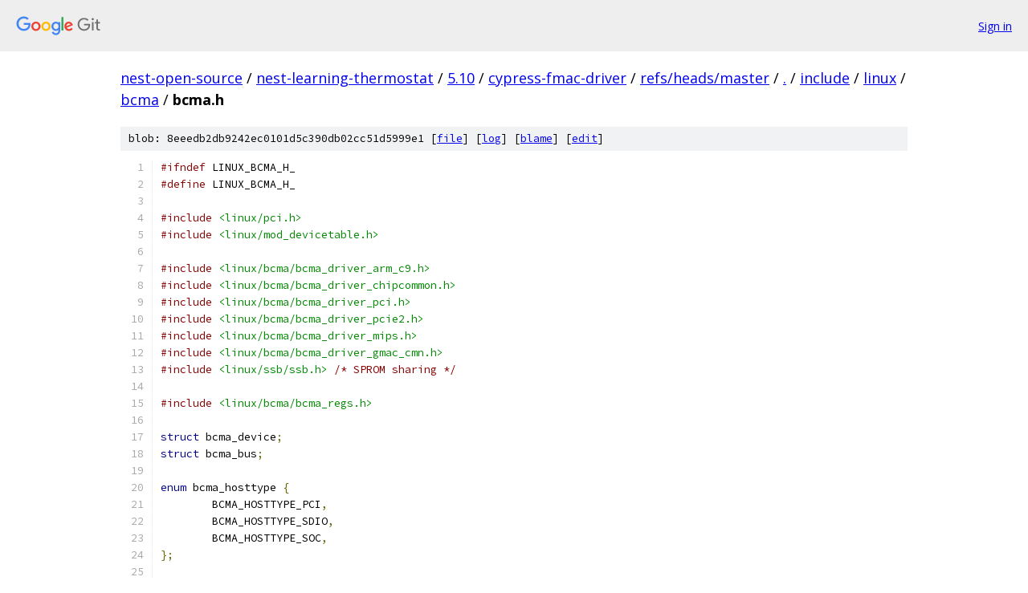

--- FILE ---
content_type: text/html; charset=utf-8
request_url: https://nest-open-source.googlesource.com/nest-learning-thermostat/5.10/cypress-fmac-driver/+/refs/heads/master/include/linux/bcma/bcma.h
body_size: 10136
content:
<!DOCTYPE html><html lang="en"><head><meta charset="utf-8"><meta name="viewport" content="width=device-width, initial-scale=1"><title>include/linux/bcma/bcma.h - nest-learning-thermostat/5.10/cypress-fmac-driver - Git at Google</title><link rel="stylesheet" type="text/css" href="/+static/base.css"><link rel="stylesheet" type="text/css" href="/+static/prettify/prettify.css"><!-- default customHeadTagPart --></head><body class="Site"><header class="Site-header"><div class="Header"><a class="Header-image" href="/"><img src="//www.gstatic.com/images/branding/lockups/2x/lockup_git_color_108x24dp.png" width="108" height="24" alt="Google Git"></a><div class="Header-menu"> <a class="Header-menuItem" href="https://accounts.google.com/AccountChooser?faa=1&amp;continue=https://nest-open-source.googlesource.com/login/nest-learning-thermostat/5.10/cypress-fmac-driver/%2B/refs/heads/master/include/linux/bcma/bcma.h">Sign in</a> </div></div></header><div class="Site-content"><div class="Container "><div class="Breadcrumbs"><a class="Breadcrumbs-crumb" href="/?format=HTML">nest-open-source</a> / <a class="Breadcrumbs-crumb" href="/nest-learning-thermostat/">nest-learning-thermostat</a> / <a class="Breadcrumbs-crumb" href="/nest-learning-thermostat/5.10/">5.10</a> / <a class="Breadcrumbs-crumb" href="/nest-learning-thermostat/5.10/cypress-fmac-driver/">cypress-fmac-driver</a> / <a class="Breadcrumbs-crumb" href="/nest-learning-thermostat/5.10/cypress-fmac-driver/+/refs/heads/master">refs/heads/master</a> / <a class="Breadcrumbs-crumb" href="/nest-learning-thermostat/5.10/cypress-fmac-driver/+/refs/heads/master/">.</a> / <a class="Breadcrumbs-crumb" href="/nest-learning-thermostat/5.10/cypress-fmac-driver/+/refs/heads/master/include">include</a> / <a class="Breadcrumbs-crumb" href="/nest-learning-thermostat/5.10/cypress-fmac-driver/+/refs/heads/master/include/linux">linux</a> / <a class="Breadcrumbs-crumb" href="/nest-learning-thermostat/5.10/cypress-fmac-driver/+/refs/heads/master/include/linux/bcma">bcma</a> / <span class="Breadcrumbs-crumb">bcma.h</span></div><div class="u-sha1 u-monospace BlobSha1">blob: 8eeedb2db9242ec0101d5c390db02cc51d5999e1 [<a href="/nest-learning-thermostat/5.10/cypress-fmac-driver/+/refs/heads/master/include/linux/bcma/bcma.h">file</a>] [<a href="/nest-learning-thermostat/5.10/cypress-fmac-driver/+log/refs/heads/master/include/linux/bcma/bcma.h">log</a>] [<a href="/nest-learning-thermostat/5.10/cypress-fmac-driver/+blame/refs/heads/master/include/linux/bcma/bcma.h">blame</a>] [<a href="https://nest-open-source-review.googlesource.com/admin/repos/edit/repo/nest-learning-thermostat/5.10/cypress-fmac-driver/branch/refs/heads/master/file/include/linux/bcma/bcma.h">edit</a>]</div><table class="FileContents"><tr class="u-pre u-monospace FileContents-line"><td class="u-lineNum u-noSelect FileContents-lineNum" data-line-number="1"></td><td class="FileContents-lineContents" id="1"><span class="com">#ifndef</span><span class="pln"> LINUX_BCMA_H_</span></td></tr><tr class="u-pre u-monospace FileContents-line"><td class="u-lineNum u-noSelect FileContents-lineNum" data-line-number="2"></td><td class="FileContents-lineContents" id="2"><span class="com">#define</span><span class="pln"> LINUX_BCMA_H_</span></td></tr><tr class="u-pre u-monospace FileContents-line"><td class="u-lineNum u-noSelect FileContents-lineNum" data-line-number="3"></td><td class="FileContents-lineContents" id="3"></td></tr><tr class="u-pre u-monospace FileContents-line"><td class="u-lineNum u-noSelect FileContents-lineNum" data-line-number="4"></td><td class="FileContents-lineContents" id="4"><span class="com">#include</span><span class="pln"> </span><span class="str">&lt;linux/pci.h&gt;</span></td></tr><tr class="u-pre u-monospace FileContents-line"><td class="u-lineNum u-noSelect FileContents-lineNum" data-line-number="5"></td><td class="FileContents-lineContents" id="5"><span class="com">#include</span><span class="pln"> </span><span class="str">&lt;linux/mod_devicetable.h&gt;</span></td></tr><tr class="u-pre u-monospace FileContents-line"><td class="u-lineNum u-noSelect FileContents-lineNum" data-line-number="6"></td><td class="FileContents-lineContents" id="6"></td></tr><tr class="u-pre u-monospace FileContents-line"><td class="u-lineNum u-noSelect FileContents-lineNum" data-line-number="7"></td><td class="FileContents-lineContents" id="7"><span class="com">#include</span><span class="pln"> </span><span class="str">&lt;linux/bcma/bcma_driver_arm_c9.h&gt;</span></td></tr><tr class="u-pre u-monospace FileContents-line"><td class="u-lineNum u-noSelect FileContents-lineNum" data-line-number="8"></td><td class="FileContents-lineContents" id="8"><span class="com">#include</span><span class="pln"> </span><span class="str">&lt;linux/bcma/bcma_driver_chipcommon.h&gt;</span></td></tr><tr class="u-pre u-monospace FileContents-line"><td class="u-lineNum u-noSelect FileContents-lineNum" data-line-number="9"></td><td class="FileContents-lineContents" id="9"><span class="com">#include</span><span class="pln"> </span><span class="str">&lt;linux/bcma/bcma_driver_pci.h&gt;</span></td></tr><tr class="u-pre u-monospace FileContents-line"><td class="u-lineNum u-noSelect FileContents-lineNum" data-line-number="10"></td><td class="FileContents-lineContents" id="10"><span class="com">#include</span><span class="pln"> </span><span class="str">&lt;linux/bcma/bcma_driver_pcie2.h&gt;</span></td></tr><tr class="u-pre u-monospace FileContents-line"><td class="u-lineNum u-noSelect FileContents-lineNum" data-line-number="11"></td><td class="FileContents-lineContents" id="11"><span class="com">#include</span><span class="pln"> </span><span class="str">&lt;linux/bcma/bcma_driver_mips.h&gt;</span></td></tr><tr class="u-pre u-monospace FileContents-line"><td class="u-lineNum u-noSelect FileContents-lineNum" data-line-number="12"></td><td class="FileContents-lineContents" id="12"><span class="com">#include</span><span class="pln"> </span><span class="str">&lt;linux/bcma/bcma_driver_gmac_cmn.h&gt;</span></td></tr><tr class="u-pre u-monospace FileContents-line"><td class="u-lineNum u-noSelect FileContents-lineNum" data-line-number="13"></td><td class="FileContents-lineContents" id="13"><span class="com">#include</span><span class="pln"> </span><span class="str">&lt;linux/ssb/ssb.h&gt;</span><span class="pln"> </span><span class="com">/* SPROM sharing */</span></td></tr><tr class="u-pre u-monospace FileContents-line"><td class="u-lineNum u-noSelect FileContents-lineNum" data-line-number="14"></td><td class="FileContents-lineContents" id="14"></td></tr><tr class="u-pre u-monospace FileContents-line"><td class="u-lineNum u-noSelect FileContents-lineNum" data-line-number="15"></td><td class="FileContents-lineContents" id="15"><span class="com">#include</span><span class="pln"> </span><span class="str">&lt;linux/bcma/bcma_regs.h&gt;</span></td></tr><tr class="u-pre u-monospace FileContents-line"><td class="u-lineNum u-noSelect FileContents-lineNum" data-line-number="16"></td><td class="FileContents-lineContents" id="16"></td></tr><tr class="u-pre u-monospace FileContents-line"><td class="u-lineNum u-noSelect FileContents-lineNum" data-line-number="17"></td><td class="FileContents-lineContents" id="17"><span class="kwd">struct</span><span class="pln"> bcma_device</span><span class="pun">;</span></td></tr><tr class="u-pre u-monospace FileContents-line"><td class="u-lineNum u-noSelect FileContents-lineNum" data-line-number="18"></td><td class="FileContents-lineContents" id="18"><span class="kwd">struct</span><span class="pln"> bcma_bus</span><span class="pun">;</span></td></tr><tr class="u-pre u-monospace FileContents-line"><td class="u-lineNum u-noSelect FileContents-lineNum" data-line-number="19"></td><td class="FileContents-lineContents" id="19"></td></tr><tr class="u-pre u-monospace FileContents-line"><td class="u-lineNum u-noSelect FileContents-lineNum" data-line-number="20"></td><td class="FileContents-lineContents" id="20"><span class="kwd">enum</span><span class="pln"> bcma_hosttype </span><span class="pun">{</span></td></tr><tr class="u-pre u-monospace FileContents-line"><td class="u-lineNum u-noSelect FileContents-lineNum" data-line-number="21"></td><td class="FileContents-lineContents" id="21"><span class="pln">	BCMA_HOSTTYPE_PCI</span><span class="pun">,</span></td></tr><tr class="u-pre u-monospace FileContents-line"><td class="u-lineNum u-noSelect FileContents-lineNum" data-line-number="22"></td><td class="FileContents-lineContents" id="22"><span class="pln">	BCMA_HOSTTYPE_SDIO</span><span class="pun">,</span></td></tr><tr class="u-pre u-monospace FileContents-line"><td class="u-lineNum u-noSelect FileContents-lineNum" data-line-number="23"></td><td class="FileContents-lineContents" id="23"><span class="pln">	BCMA_HOSTTYPE_SOC</span><span class="pun">,</span></td></tr><tr class="u-pre u-monospace FileContents-line"><td class="u-lineNum u-noSelect FileContents-lineNum" data-line-number="24"></td><td class="FileContents-lineContents" id="24"><span class="pun">};</span></td></tr><tr class="u-pre u-monospace FileContents-line"><td class="u-lineNum u-noSelect FileContents-lineNum" data-line-number="25"></td><td class="FileContents-lineContents" id="25"></td></tr><tr class="u-pre u-monospace FileContents-line"><td class="u-lineNum u-noSelect FileContents-lineNum" data-line-number="26"></td><td class="FileContents-lineContents" id="26"><span class="kwd">struct</span><span class="pln"> bcma_chipinfo </span><span class="pun">{</span></td></tr><tr class="u-pre u-monospace FileContents-line"><td class="u-lineNum u-noSelect FileContents-lineNum" data-line-number="27"></td><td class="FileContents-lineContents" id="27"><span class="pln">	u16 id</span><span class="pun">;</span></td></tr><tr class="u-pre u-monospace FileContents-line"><td class="u-lineNum u-noSelect FileContents-lineNum" data-line-number="28"></td><td class="FileContents-lineContents" id="28"><span class="pln">	u8 rev</span><span class="pun">;</span></td></tr><tr class="u-pre u-monospace FileContents-line"><td class="u-lineNum u-noSelect FileContents-lineNum" data-line-number="29"></td><td class="FileContents-lineContents" id="29"><span class="pln">	u8 pkg</span><span class="pun">;</span></td></tr><tr class="u-pre u-monospace FileContents-line"><td class="u-lineNum u-noSelect FileContents-lineNum" data-line-number="30"></td><td class="FileContents-lineContents" id="30"><span class="pun">};</span></td></tr><tr class="u-pre u-monospace FileContents-line"><td class="u-lineNum u-noSelect FileContents-lineNum" data-line-number="31"></td><td class="FileContents-lineContents" id="31"></td></tr><tr class="u-pre u-monospace FileContents-line"><td class="u-lineNum u-noSelect FileContents-lineNum" data-line-number="32"></td><td class="FileContents-lineContents" id="32"><span class="kwd">struct</span><span class="pln"> bcma_boardinfo </span><span class="pun">{</span></td></tr><tr class="u-pre u-monospace FileContents-line"><td class="u-lineNum u-noSelect FileContents-lineNum" data-line-number="33"></td><td class="FileContents-lineContents" id="33"><span class="pln">	u16 vendor</span><span class="pun">;</span></td></tr><tr class="u-pre u-monospace FileContents-line"><td class="u-lineNum u-noSelect FileContents-lineNum" data-line-number="34"></td><td class="FileContents-lineContents" id="34"><span class="pln">	u16 type</span><span class="pun">;</span></td></tr><tr class="u-pre u-monospace FileContents-line"><td class="u-lineNum u-noSelect FileContents-lineNum" data-line-number="35"></td><td class="FileContents-lineContents" id="35"><span class="pun">};</span></td></tr><tr class="u-pre u-monospace FileContents-line"><td class="u-lineNum u-noSelect FileContents-lineNum" data-line-number="36"></td><td class="FileContents-lineContents" id="36"></td></tr><tr class="u-pre u-monospace FileContents-line"><td class="u-lineNum u-noSelect FileContents-lineNum" data-line-number="37"></td><td class="FileContents-lineContents" id="37"><span class="kwd">enum</span><span class="pln"> bcma_clkmode </span><span class="pun">{</span></td></tr><tr class="u-pre u-monospace FileContents-line"><td class="u-lineNum u-noSelect FileContents-lineNum" data-line-number="38"></td><td class="FileContents-lineContents" id="38"><span class="pln">	BCMA_CLKMODE_FAST</span><span class="pun">,</span></td></tr><tr class="u-pre u-monospace FileContents-line"><td class="u-lineNum u-noSelect FileContents-lineNum" data-line-number="39"></td><td class="FileContents-lineContents" id="39"><span class="pln">	BCMA_CLKMODE_DYNAMIC</span><span class="pun">,</span></td></tr><tr class="u-pre u-monospace FileContents-line"><td class="u-lineNum u-noSelect FileContents-lineNum" data-line-number="40"></td><td class="FileContents-lineContents" id="40"><span class="pun">};</span></td></tr><tr class="u-pre u-monospace FileContents-line"><td class="u-lineNum u-noSelect FileContents-lineNum" data-line-number="41"></td><td class="FileContents-lineContents" id="41"></td></tr><tr class="u-pre u-monospace FileContents-line"><td class="u-lineNum u-noSelect FileContents-lineNum" data-line-number="42"></td><td class="FileContents-lineContents" id="42"><span class="kwd">struct</span><span class="pln"> bcma_host_ops </span><span class="pun">{</span></td></tr><tr class="u-pre u-monospace FileContents-line"><td class="u-lineNum u-noSelect FileContents-lineNum" data-line-number="43"></td><td class="FileContents-lineContents" id="43"><span class="pln">	u8 </span><span class="pun">(*</span><span class="pln">read8</span><span class="pun">)(</span><span class="kwd">struct</span><span class="pln"> bcma_device </span><span class="pun">*</span><span class="pln">core</span><span class="pun">,</span><span class="pln"> u16 offset</span><span class="pun">);</span></td></tr><tr class="u-pre u-monospace FileContents-line"><td class="u-lineNum u-noSelect FileContents-lineNum" data-line-number="44"></td><td class="FileContents-lineContents" id="44"><span class="pln">	u16 </span><span class="pun">(*</span><span class="pln">read16</span><span class="pun">)(</span><span class="kwd">struct</span><span class="pln"> bcma_device </span><span class="pun">*</span><span class="pln">core</span><span class="pun">,</span><span class="pln"> u16 offset</span><span class="pun">);</span></td></tr><tr class="u-pre u-monospace FileContents-line"><td class="u-lineNum u-noSelect FileContents-lineNum" data-line-number="45"></td><td class="FileContents-lineContents" id="45"><span class="pln">	u32 </span><span class="pun">(*</span><span class="pln">read32</span><span class="pun">)(</span><span class="kwd">struct</span><span class="pln"> bcma_device </span><span class="pun">*</span><span class="pln">core</span><span class="pun">,</span><span class="pln"> u16 offset</span><span class="pun">);</span></td></tr><tr class="u-pre u-monospace FileContents-line"><td class="u-lineNum u-noSelect FileContents-lineNum" data-line-number="46"></td><td class="FileContents-lineContents" id="46"><span class="pln">	</span><span class="kwd">void</span><span class="pln"> </span><span class="pun">(*</span><span class="pln">write8</span><span class="pun">)(</span><span class="kwd">struct</span><span class="pln"> bcma_device </span><span class="pun">*</span><span class="pln">core</span><span class="pun">,</span><span class="pln"> u16 offset</span><span class="pun">,</span><span class="pln"> u8 value</span><span class="pun">);</span></td></tr><tr class="u-pre u-monospace FileContents-line"><td class="u-lineNum u-noSelect FileContents-lineNum" data-line-number="47"></td><td class="FileContents-lineContents" id="47"><span class="pln">	</span><span class="kwd">void</span><span class="pln"> </span><span class="pun">(*</span><span class="pln">write16</span><span class="pun">)(</span><span class="kwd">struct</span><span class="pln"> bcma_device </span><span class="pun">*</span><span class="pln">core</span><span class="pun">,</span><span class="pln"> u16 offset</span><span class="pun">,</span><span class="pln"> u16 value</span><span class="pun">);</span></td></tr><tr class="u-pre u-monospace FileContents-line"><td class="u-lineNum u-noSelect FileContents-lineNum" data-line-number="48"></td><td class="FileContents-lineContents" id="48"><span class="pln">	</span><span class="kwd">void</span><span class="pln"> </span><span class="pun">(*</span><span class="pln">write32</span><span class="pun">)(</span><span class="kwd">struct</span><span class="pln"> bcma_device </span><span class="pun">*</span><span class="pln">core</span><span class="pun">,</span><span class="pln"> u16 offset</span><span class="pun">,</span><span class="pln"> u32 value</span><span class="pun">);</span></td></tr><tr class="u-pre u-monospace FileContents-line"><td class="u-lineNum u-noSelect FileContents-lineNum" data-line-number="49"></td><td class="FileContents-lineContents" id="49"><span class="com">#ifdef</span><span class="pln"> CONFIG_BCMA_BLOCKIO</span></td></tr><tr class="u-pre u-monospace FileContents-line"><td class="u-lineNum u-noSelect FileContents-lineNum" data-line-number="50"></td><td class="FileContents-lineContents" id="50"><span class="pln">	</span><span class="kwd">void</span><span class="pln"> </span><span class="pun">(*</span><span class="pln">block_read</span><span class="pun">)(</span><span class="kwd">struct</span><span class="pln"> bcma_device </span><span class="pun">*</span><span class="pln">core</span><span class="pun">,</span><span class="pln"> </span><span class="kwd">void</span><span class="pln"> </span><span class="pun">*</span><span class="pln">buffer</span><span class="pun">,</span></td></tr><tr class="u-pre u-monospace FileContents-line"><td class="u-lineNum u-noSelect FileContents-lineNum" data-line-number="51"></td><td class="FileContents-lineContents" id="51"><span class="pln">			   </span><span class="typ">size_t</span><span class="pln"> count</span><span class="pun">,</span><span class="pln"> u16 offset</span><span class="pun">,</span><span class="pln"> u8 reg_width</span><span class="pun">);</span></td></tr><tr class="u-pre u-monospace FileContents-line"><td class="u-lineNum u-noSelect FileContents-lineNum" data-line-number="52"></td><td class="FileContents-lineContents" id="52"><span class="pln">	</span><span class="kwd">void</span><span class="pln"> </span><span class="pun">(*</span><span class="pln">block_write</span><span class="pun">)(</span><span class="kwd">struct</span><span class="pln"> bcma_device </span><span class="pun">*</span><span class="pln">core</span><span class="pun">,</span><span class="pln"> </span><span class="kwd">const</span><span class="pln"> </span><span class="kwd">void</span><span class="pln"> </span><span class="pun">*</span><span class="pln">buffer</span><span class="pun">,</span></td></tr><tr class="u-pre u-monospace FileContents-line"><td class="u-lineNum u-noSelect FileContents-lineNum" data-line-number="53"></td><td class="FileContents-lineContents" id="53"><span class="pln">			    </span><span class="typ">size_t</span><span class="pln"> count</span><span class="pun">,</span><span class="pln"> u16 offset</span><span class="pun">,</span><span class="pln"> u8 reg_width</span><span class="pun">);</span></td></tr><tr class="u-pre u-monospace FileContents-line"><td class="u-lineNum u-noSelect FileContents-lineNum" data-line-number="54"></td><td class="FileContents-lineContents" id="54"><span class="com">#endif</span></td></tr><tr class="u-pre u-monospace FileContents-line"><td class="u-lineNum u-noSelect FileContents-lineNum" data-line-number="55"></td><td class="FileContents-lineContents" id="55"><span class="pln">	</span><span class="com">/* Agent ops */</span></td></tr><tr class="u-pre u-monospace FileContents-line"><td class="u-lineNum u-noSelect FileContents-lineNum" data-line-number="56"></td><td class="FileContents-lineContents" id="56"><span class="pln">	u32 </span><span class="pun">(*</span><span class="pln">aread32</span><span class="pun">)(</span><span class="kwd">struct</span><span class="pln"> bcma_device </span><span class="pun">*</span><span class="pln">core</span><span class="pun">,</span><span class="pln"> u16 offset</span><span class="pun">);</span></td></tr><tr class="u-pre u-monospace FileContents-line"><td class="u-lineNum u-noSelect FileContents-lineNum" data-line-number="57"></td><td class="FileContents-lineContents" id="57"><span class="pln">	</span><span class="kwd">void</span><span class="pln"> </span><span class="pun">(*</span><span class="pln">awrite32</span><span class="pun">)(</span><span class="kwd">struct</span><span class="pln"> bcma_device </span><span class="pun">*</span><span class="pln">core</span><span class="pun">,</span><span class="pln"> u16 offset</span><span class="pun">,</span><span class="pln"> u32 value</span><span class="pun">);</span></td></tr><tr class="u-pre u-monospace FileContents-line"><td class="u-lineNum u-noSelect FileContents-lineNum" data-line-number="58"></td><td class="FileContents-lineContents" id="58"><span class="pun">};</span></td></tr><tr class="u-pre u-monospace FileContents-line"><td class="u-lineNum u-noSelect FileContents-lineNum" data-line-number="59"></td><td class="FileContents-lineContents" id="59"></td></tr><tr class="u-pre u-monospace FileContents-line"><td class="u-lineNum u-noSelect FileContents-lineNum" data-line-number="60"></td><td class="FileContents-lineContents" id="60"><span class="com">/* Core manufacturers */</span></td></tr><tr class="u-pre u-monospace FileContents-line"><td class="u-lineNum u-noSelect FileContents-lineNum" data-line-number="61"></td><td class="FileContents-lineContents" id="61"><span class="com">#define</span><span class="pln"> BCMA_MANUF_ARM			</span><span class="lit">0x43B</span></td></tr><tr class="u-pre u-monospace FileContents-line"><td class="u-lineNum u-noSelect FileContents-lineNum" data-line-number="62"></td><td class="FileContents-lineContents" id="62"><span class="com">#define</span><span class="pln"> BCMA_MANUF_MIPS			</span><span class="lit">0x4A7</span></td></tr><tr class="u-pre u-monospace FileContents-line"><td class="u-lineNum u-noSelect FileContents-lineNum" data-line-number="63"></td><td class="FileContents-lineContents" id="63"><span class="com">#define</span><span class="pln"> BCMA_MANUF_BCM			</span><span class="lit">0x4BF</span></td></tr><tr class="u-pre u-monospace FileContents-line"><td class="u-lineNum u-noSelect FileContents-lineNum" data-line-number="64"></td><td class="FileContents-lineContents" id="64"></td></tr><tr class="u-pre u-monospace FileContents-line"><td class="u-lineNum u-noSelect FileContents-lineNum" data-line-number="65"></td><td class="FileContents-lineContents" id="65"><span class="com">/* Core class values. */</span></td></tr><tr class="u-pre u-monospace FileContents-line"><td class="u-lineNum u-noSelect FileContents-lineNum" data-line-number="66"></td><td class="FileContents-lineContents" id="66"><span class="com">#define</span><span class="pln"> BCMA_CL_SIM			</span><span class="lit">0x0</span></td></tr><tr class="u-pre u-monospace FileContents-line"><td class="u-lineNum u-noSelect FileContents-lineNum" data-line-number="67"></td><td class="FileContents-lineContents" id="67"><span class="com">#define</span><span class="pln"> BCMA_CL_EROM			</span><span class="lit">0x1</span></td></tr><tr class="u-pre u-monospace FileContents-line"><td class="u-lineNum u-noSelect FileContents-lineNum" data-line-number="68"></td><td class="FileContents-lineContents" id="68"><span class="com">#define</span><span class="pln"> BCMA_CL_CORESIGHT		</span><span class="lit">0x9</span></td></tr><tr class="u-pre u-monospace FileContents-line"><td class="u-lineNum u-noSelect FileContents-lineNum" data-line-number="69"></td><td class="FileContents-lineContents" id="69"><span class="com">#define</span><span class="pln"> BCMA_CL_VERIF			</span><span class="lit">0xB</span></td></tr><tr class="u-pre u-monospace FileContents-line"><td class="u-lineNum u-noSelect FileContents-lineNum" data-line-number="70"></td><td class="FileContents-lineContents" id="70"><span class="com">#define</span><span class="pln"> BCMA_CL_OPTIMO			</span><span class="lit">0xD</span></td></tr><tr class="u-pre u-monospace FileContents-line"><td class="u-lineNum u-noSelect FileContents-lineNum" data-line-number="71"></td><td class="FileContents-lineContents" id="71"><span class="com">#define</span><span class="pln"> BCMA_CL_GEN			</span><span class="lit">0xE</span></td></tr><tr class="u-pre u-monospace FileContents-line"><td class="u-lineNum u-noSelect FileContents-lineNum" data-line-number="72"></td><td class="FileContents-lineContents" id="72"><span class="com">#define</span><span class="pln"> BCMA_CL_PRIMECELL		</span><span class="lit">0xF</span></td></tr><tr class="u-pre u-monospace FileContents-line"><td class="u-lineNum u-noSelect FileContents-lineNum" data-line-number="73"></td><td class="FileContents-lineContents" id="73"></td></tr><tr class="u-pre u-monospace FileContents-line"><td class="u-lineNum u-noSelect FileContents-lineNum" data-line-number="74"></td><td class="FileContents-lineContents" id="74"><span class="com">/* Core-ID values. */</span></td></tr><tr class="u-pre u-monospace FileContents-line"><td class="u-lineNum u-noSelect FileContents-lineNum" data-line-number="75"></td><td class="FileContents-lineContents" id="75"><span class="com">#define</span><span class="pln"> BCMA_CORE_OOB_ROUTER		</span><span class="lit">0x367</span><span class="pln">	</span><span class="com">/* Out of band */</span></td></tr><tr class="u-pre u-monospace FileContents-line"><td class="u-lineNum u-noSelect FileContents-lineNum" data-line-number="76"></td><td class="FileContents-lineContents" id="76"><span class="com">#define</span><span class="pln"> BCMA_CORE_4706_CHIPCOMMON	</span><span class="lit">0x500</span></td></tr><tr class="u-pre u-monospace FileContents-line"><td class="u-lineNum u-noSelect FileContents-lineNum" data-line-number="77"></td><td class="FileContents-lineContents" id="77"><span class="com">#define</span><span class="pln"> BCMA_CORE_NS_PCIEG2		</span><span class="lit">0x501</span></td></tr><tr class="u-pre u-monospace FileContents-line"><td class="u-lineNum u-noSelect FileContents-lineNum" data-line-number="78"></td><td class="FileContents-lineContents" id="78"><span class="com">#define</span><span class="pln"> BCMA_CORE_NS_DMA		</span><span class="lit">0x502</span></td></tr><tr class="u-pre u-monospace FileContents-line"><td class="u-lineNum u-noSelect FileContents-lineNum" data-line-number="79"></td><td class="FileContents-lineContents" id="79"><span class="com">#define</span><span class="pln"> BCMA_CORE_NS_SDIO3		</span><span class="lit">0x503</span></td></tr><tr class="u-pre u-monospace FileContents-line"><td class="u-lineNum u-noSelect FileContents-lineNum" data-line-number="80"></td><td class="FileContents-lineContents" id="80"><span class="com">#define</span><span class="pln"> BCMA_CORE_NS_USB20		</span><span class="lit">0x504</span></td></tr><tr class="u-pre u-monospace FileContents-line"><td class="u-lineNum u-noSelect FileContents-lineNum" data-line-number="81"></td><td class="FileContents-lineContents" id="81"><span class="com">#define</span><span class="pln"> BCMA_CORE_NS_USB30		</span><span class="lit">0x505</span></td></tr><tr class="u-pre u-monospace FileContents-line"><td class="u-lineNum u-noSelect FileContents-lineNum" data-line-number="82"></td><td class="FileContents-lineContents" id="82"><span class="com">#define</span><span class="pln"> BCMA_CORE_NS_A9JTAG		</span><span class="lit">0x506</span></td></tr><tr class="u-pre u-monospace FileContents-line"><td class="u-lineNum u-noSelect FileContents-lineNum" data-line-number="83"></td><td class="FileContents-lineContents" id="83"><span class="com">#define</span><span class="pln"> BCMA_CORE_NS_DDR23		</span><span class="lit">0x507</span></td></tr><tr class="u-pre u-monospace FileContents-line"><td class="u-lineNum u-noSelect FileContents-lineNum" data-line-number="84"></td><td class="FileContents-lineContents" id="84"><span class="com">#define</span><span class="pln"> BCMA_CORE_NS_ROM		</span><span class="lit">0x508</span></td></tr><tr class="u-pre u-monospace FileContents-line"><td class="u-lineNum u-noSelect FileContents-lineNum" data-line-number="85"></td><td class="FileContents-lineContents" id="85"><span class="com">#define</span><span class="pln"> BCMA_CORE_NS_NAND		</span><span class="lit">0x509</span></td></tr><tr class="u-pre u-monospace FileContents-line"><td class="u-lineNum u-noSelect FileContents-lineNum" data-line-number="86"></td><td class="FileContents-lineContents" id="86"><span class="com">#define</span><span class="pln"> BCMA_CORE_NS_QSPI		</span><span class="lit">0x50A</span></td></tr><tr class="u-pre u-monospace FileContents-line"><td class="u-lineNum u-noSelect FileContents-lineNum" data-line-number="87"></td><td class="FileContents-lineContents" id="87"><span class="com">#define</span><span class="pln"> BCMA_CORE_NS_CHIPCOMMON_B	</span><span class="lit">0x50B</span></td></tr><tr class="u-pre u-monospace FileContents-line"><td class="u-lineNum u-noSelect FileContents-lineNum" data-line-number="88"></td><td class="FileContents-lineContents" id="88"><span class="com">#define</span><span class="pln"> BCMA_CORE_4706_SOC_RAM		</span><span class="lit">0x50E</span></td></tr><tr class="u-pre u-monospace FileContents-line"><td class="u-lineNum u-noSelect FileContents-lineNum" data-line-number="89"></td><td class="FileContents-lineContents" id="89"><span class="com">#define</span><span class="pln"> BCMA_CORE_ARMCA9		</span><span class="lit">0x510</span></td></tr><tr class="u-pre u-monospace FileContents-line"><td class="u-lineNum u-noSelect FileContents-lineNum" data-line-number="90"></td><td class="FileContents-lineContents" id="90"><span class="com">#define</span><span class="pln"> BCMA_CORE_4706_MAC_GBIT		</span><span class="lit">0x52D</span></td></tr><tr class="u-pre u-monospace FileContents-line"><td class="u-lineNum u-noSelect FileContents-lineNum" data-line-number="91"></td><td class="FileContents-lineContents" id="91"><span class="com">#define</span><span class="pln"> BCMA_CORE_AMEMC			</span><span class="lit">0x52E</span><span class="pln">	</span><span class="com">/* DDR1/2 memory controller core */</span></td></tr><tr class="u-pre u-monospace FileContents-line"><td class="u-lineNum u-noSelect FileContents-lineNum" data-line-number="92"></td><td class="FileContents-lineContents" id="92"><span class="com">#define</span><span class="pln"> BCMA_CORE_ALTA			</span><span class="lit">0x534</span><span class="pln">	</span><span class="com">/* I2S core */</span></td></tr><tr class="u-pre u-monospace FileContents-line"><td class="u-lineNum u-noSelect FileContents-lineNum" data-line-number="93"></td><td class="FileContents-lineContents" id="93"><span class="com">#define</span><span class="pln"> BCMA_CORE_4706_MAC_GBIT_COMMON	</span><span class="lit">0x5DC</span></td></tr><tr class="u-pre u-monospace FileContents-line"><td class="u-lineNum u-noSelect FileContents-lineNum" data-line-number="94"></td><td class="FileContents-lineContents" id="94"><span class="com">#define</span><span class="pln"> BCMA_CORE_DDR23_PHY		</span><span class="lit">0x5DD</span></td></tr><tr class="u-pre u-monospace FileContents-line"><td class="u-lineNum u-noSelect FileContents-lineNum" data-line-number="95"></td><td class="FileContents-lineContents" id="95"><span class="com">#define</span><span class="pln"> BCMA_CORE_INVALID		</span><span class="lit">0x700</span></td></tr><tr class="u-pre u-monospace FileContents-line"><td class="u-lineNum u-noSelect FileContents-lineNum" data-line-number="96"></td><td class="FileContents-lineContents" id="96"><span class="com">#define</span><span class="pln"> BCMA_CORE_CHIPCOMMON		</span><span class="lit">0x800</span></td></tr><tr class="u-pre u-monospace FileContents-line"><td class="u-lineNum u-noSelect FileContents-lineNum" data-line-number="97"></td><td class="FileContents-lineContents" id="97"><span class="com">#define</span><span class="pln"> BCMA_CORE_ILINE20		</span><span class="lit">0x801</span></td></tr><tr class="u-pre u-monospace FileContents-line"><td class="u-lineNum u-noSelect FileContents-lineNum" data-line-number="98"></td><td class="FileContents-lineContents" id="98"><span class="com">#define</span><span class="pln"> BCMA_CORE_SRAM			</span><span class="lit">0x802</span></td></tr><tr class="u-pre u-monospace FileContents-line"><td class="u-lineNum u-noSelect FileContents-lineNum" data-line-number="99"></td><td class="FileContents-lineContents" id="99"><span class="com">#define</span><span class="pln"> BCMA_CORE_SDRAM			</span><span class="lit">0x803</span></td></tr><tr class="u-pre u-monospace FileContents-line"><td class="u-lineNum u-noSelect FileContents-lineNum" data-line-number="100"></td><td class="FileContents-lineContents" id="100"><span class="com">#define</span><span class="pln"> BCMA_CORE_PCI			</span><span class="lit">0x804</span></td></tr><tr class="u-pre u-monospace FileContents-line"><td class="u-lineNum u-noSelect FileContents-lineNum" data-line-number="101"></td><td class="FileContents-lineContents" id="101"><span class="com">#define</span><span class="pln"> BCMA_CORE_MIPS			</span><span class="lit">0x805</span></td></tr><tr class="u-pre u-monospace FileContents-line"><td class="u-lineNum u-noSelect FileContents-lineNum" data-line-number="102"></td><td class="FileContents-lineContents" id="102"><span class="com">#define</span><span class="pln"> BCMA_CORE_ETHERNET		</span><span class="lit">0x806</span></td></tr><tr class="u-pre u-monospace FileContents-line"><td class="u-lineNum u-noSelect FileContents-lineNum" data-line-number="103"></td><td class="FileContents-lineContents" id="103"><span class="com">#define</span><span class="pln"> BCMA_CORE_V90			</span><span class="lit">0x807</span></td></tr><tr class="u-pre u-monospace FileContents-line"><td class="u-lineNum u-noSelect FileContents-lineNum" data-line-number="104"></td><td class="FileContents-lineContents" id="104"><span class="com">#define</span><span class="pln"> BCMA_CORE_USB11_HOSTDEV		</span><span class="lit">0x808</span></td></tr><tr class="u-pre u-monospace FileContents-line"><td class="u-lineNum u-noSelect FileContents-lineNum" data-line-number="105"></td><td class="FileContents-lineContents" id="105"><span class="com">#define</span><span class="pln"> BCMA_CORE_ADSL			</span><span class="lit">0x809</span></td></tr><tr class="u-pre u-monospace FileContents-line"><td class="u-lineNum u-noSelect FileContents-lineNum" data-line-number="106"></td><td class="FileContents-lineContents" id="106"><span class="com">#define</span><span class="pln"> BCMA_CORE_ILINE100		</span><span class="lit">0x80A</span></td></tr><tr class="u-pre u-monospace FileContents-line"><td class="u-lineNum u-noSelect FileContents-lineNum" data-line-number="107"></td><td class="FileContents-lineContents" id="107"><span class="com">#define</span><span class="pln"> BCMA_CORE_IPSEC			</span><span class="lit">0x80B</span></td></tr><tr class="u-pre u-monospace FileContents-line"><td class="u-lineNum u-noSelect FileContents-lineNum" data-line-number="108"></td><td class="FileContents-lineContents" id="108"><span class="com">#define</span><span class="pln"> BCMA_CORE_UTOPIA		</span><span class="lit">0x80C</span></td></tr><tr class="u-pre u-monospace FileContents-line"><td class="u-lineNum u-noSelect FileContents-lineNum" data-line-number="109"></td><td class="FileContents-lineContents" id="109"><span class="com">#define</span><span class="pln"> BCMA_CORE_PCMCIA		</span><span class="lit">0x80D</span></td></tr><tr class="u-pre u-monospace FileContents-line"><td class="u-lineNum u-noSelect FileContents-lineNum" data-line-number="110"></td><td class="FileContents-lineContents" id="110"><span class="com">#define</span><span class="pln"> BCMA_CORE_INTERNAL_MEM		</span><span class="lit">0x80E</span></td></tr><tr class="u-pre u-monospace FileContents-line"><td class="u-lineNum u-noSelect FileContents-lineNum" data-line-number="111"></td><td class="FileContents-lineContents" id="111"><span class="com">#define</span><span class="pln"> BCMA_CORE_MEMC_SDRAM		</span><span class="lit">0x80F</span></td></tr><tr class="u-pre u-monospace FileContents-line"><td class="u-lineNum u-noSelect FileContents-lineNum" data-line-number="112"></td><td class="FileContents-lineContents" id="112"><span class="com">#define</span><span class="pln"> BCMA_CORE_OFDM			</span><span class="lit">0x810</span></td></tr><tr class="u-pre u-monospace FileContents-line"><td class="u-lineNum u-noSelect FileContents-lineNum" data-line-number="113"></td><td class="FileContents-lineContents" id="113"><span class="com">#define</span><span class="pln"> BCMA_CORE_EXTIF			</span><span class="lit">0x811</span></td></tr><tr class="u-pre u-monospace FileContents-line"><td class="u-lineNum u-noSelect FileContents-lineNum" data-line-number="114"></td><td class="FileContents-lineContents" id="114"><span class="com">#define</span><span class="pln"> BCMA_CORE_80211			</span><span class="lit">0x812</span></td></tr><tr class="u-pre u-monospace FileContents-line"><td class="u-lineNum u-noSelect FileContents-lineNum" data-line-number="115"></td><td class="FileContents-lineContents" id="115"><span class="com">#define</span><span class="pln"> BCMA_CORE_PHY_A			</span><span class="lit">0x813</span></td></tr><tr class="u-pre u-monospace FileContents-line"><td class="u-lineNum u-noSelect FileContents-lineNum" data-line-number="116"></td><td class="FileContents-lineContents" id="116"><span class="com">#define</span><span class="pln"> BCMA_CORE_PHY_B			</span><span class="lit">0x814</span></td></tr><tr class="u-pre u-monospace FileContents-line"><td class="u-lineNum u-noSelect FileContents-lineNum" data-line-number="117"></td><td class="FileContents-lineContents" id="117"><span class="com">#define</span><span class="pln"> BCMA_CORE_PHY_G			</span><span class="lit">0x815</span></td></tr><tr class="u-pre u-monospace FileContents-line"><td class="u-lineNum u-noSelect FileContents-lineNum" data-line-number="118"></td><td class="FileContents-lineContents" id="118"><span class="com">#define</span><span class="pln"> BCMA_CORE_MIPS_3302		</span><span class="lit">0x816</span></td></tr><tr class="u-pre u-monospace FileContents-line"><td class="u-lineNum u-noSelect FileContents-lineNum" data-line-number="119"></td><td class="FileContents-lineContents" id="119"><span class="com">#define</span><span class="pln"> BCMA_CORE_USB11_HOST		</span><span class="lit">0x817</span></td></tr><tr class="u-pre u-monospace FileContents-line"><td class="u-lineNum u-noSelect FileContents-lineNum" data-line-number="120"></td><td class="FileContents-lineContents" id="120"><span class="com">#define</span><span class="pln"> BCMA_CORE_USB11_DEV		</span><span class="lit">0x818</span></td></tr><tr class="u-pre u-monospace FileContents-line"><td class="u-lineNum u-noSelect FileContents-lineNum" data-line-number="121"></td><td class="FileContents-lineContents" id="121"><span class="com">#define</span><span class="pln"> BCMA_CORE_USB20_HOST		</span><span class="lit">0x819</span></td></tr><tr class="u-pre u-monospace FileContents-line"><td class="u-lineNum u-noSelect FileContents-lineNum" data-line-number="122"></td><td class="FileContents-lineContents" id="122"><span class="com">#define</span><span class="pln"> BCMA_CORE_USB20_DEV		</span><span class="lit">0x81A</span></td></tr><tr class="u-pre u-monospace FileContents-line"><td class="u-lineNum u-noSelect FileContents-lineNum" data-line-number="123"></td><td class="FileContents-lineContents" id="123"><span class="com">#define</span><span class="pln"> BCMA_CORE_SDIO_HOST		</span><span class="lit">0x81B</span></td></tr><tr class="u-pre u-monospace FileContents-line"><td class="u-lineNum u-noSelect FileContents-lineNum" data-line-number="124"></td><td class="FileContents-lineContents" id="124"><span class="com">#define</span><span class="pln"> BCMA_CORE_ROBOSWITCH		</span><span class="lit">0x81C</span></td></tr><tr class="u-pre u-monospace FileContents-line"><td class="u-lineNum u-noSelect FileContents-lineNum" data-line-number="125"></td><td class="FileContents-lineContents" id="125"><span class="com">#define</span><span class="pln"> BCMA_CORE_PARA_ATA		</span><span class="lit">0x81D</span></td></tr><tr class="u-pre u-monospace FileContents-line"><td class="u-lineNum u-noSelect FileContents-lineNum" data-line-number="126"></td><td class="FileContents-lineContents" id="126"><span class="com">#define</span><span class="pln"> BCMA_CORE_SATA_XORDMA		</span><span class="lit">0x81E</span></td></tr><tr class="u-pre u-monospace FileContents-line"><td class="u-lineNum u-noSelect FileContents-lineNum" data-line-number="127"></td><td class="FileContents-lineContents" id="127"><span class="com">#define</span><span class="pln"> BCMA_CORE_ETHERNET_GBIT		</span><span class="lit">0x81F</span></td></tr><tr class="u-pre u-monospace FileContents-line"><td class="u-lineNum u-noSelect FileContents-lineNum" data-line-number="128"></td><td class="FileContents-lineContents" id="128"><span class="com">#define</span><span class="pln"> BCMA_CORE_PCIE			</span><span class="lit">0x820</span></td></tr><tr class="u-pre u-monospace FileContents-line"><td class="u-lineNum u-noSelect FileContents-lineNum" data-line-number="129"></td><td class="FileContents-lineContents" id="129"><span class="com">#define</span><span class="pln"> BCMA_CORE_PHY_N			</span><span class="lit">0x821</span></td></tr><tr class="u-pre u-monospace FileContents-line"><td class="u-lineNum u-noSelect FileContents-lineNum" data-line-number="130"></td><td class="FileContents-lineContents" id="130"><span class="com">#define</span><span class="pln"> BCMA_CORE_SRAM_CTL		</span><span class="lit">0x822</span></td></tr><tr class="u-pre u-monospace FileContents-line"><td class="u-lineNum u-noSelect FileContents-lineNum" data-line-number="131"></td><td class="FileContents-lineContents" id="131"><span class="com">#define</span><span class="pln"> BCMA_CORE_MINI_MACPHY		</span><span class="lit">0x823</span></td></tr><tr class="u-pre u-monospace FileContents-line"><td class="u-lineNum u-noSelect FileContents-lineNum" data-line-number="132"></td><td class="FileContents-lineContents" id="132"><span class="com">#define</span><span class="pln"> BCMA_CORE_ARM_1176		</span><span class="lit">0x824</span></td></tr><tr class="u-pre u-monospace FileContents-line"><td class="u-lineNum u-noSelect FileContents-lineNum" data-line-number="133"></td><td class="FileContents-lineContents" id="133"><span class="com">#define</span><span class="pln"> BCMA_CORE_ARM_7TDMI		</span><span class="lit">0x825</span></td></tr><tr class="u-pre u-monospace FileContents-line"><td class="u-lineNum u-noSelect FileContents-lineNum" data-line-number="134"></td><td class="FileContents-lineContents" id="134"><span class="com">#define</span><span class="pln"> BCMA_CORE_PHY_LP		</span><span class="lit">0x826</span></td></tr><tr class="u-pre u-monospace FileContents-line"><td class="u-lineNum u-noSelect FileContents-lineNum" data-line-number="135"></td><td class="FileContents-lineContents" id="135"><span class="com">#define</span><span class="pln"> BCMA_CORE_PMU			</span><span class="lit">0x827</span></td></tr><tr class="u-pre u-monospace FileContents-line"><td class="u-lineNum u-noSelect FileContents-lineNum" data-line-number="136"></td><td class="FileContents-lineContents" id="136"><span class="com">#define</span><span class="pln"> BCMA_CORE_PHY_SSN		</span><span class="lit">0x828</span></td></tr><tr class="u-pre u-monospace FileContents-line"><td class="u-lineNum u-noSelect FileContents-lineNum" data-line-number="137"></td><td class="FileContents-lineContents" id="137"><span class="com">#define</span><span class="pln"> BCMA_CORE_SDIO_DEV		</span><span class="lit">0x829</span></td></tr><tr class="u-pre u-monospace FileContents-line"><td class="u-lineNum u-noSelect FileContents-lineNum" data-line-number="138"></td><td class="FileContents-lineContents" id="138"><span class="com">#define</span><span class="pln"> BCMA_CORE_ARM_CM3		</span><span class="lit">0x82A</span></td></tr><tr class="u-pre u-monospace FileContents-line"><td class="u-lineNum u-noSelect FileContents-lineNum" data-line-number="139"></td><td class="FileContents-lineContents" id="139"><span class="com">#define</span><span class="pln"> BCMA_CORE_PHY_HT		</span><span class="lit">0x82B</span></td></tr><tr class="u-pre u-monospace FileContents-line"><td class="u-lineNum u-noSelect FileContents-lineNum" data-line-number="140"></td><td class="FileContents-lineContents" id="140"><span class="com">#define</span><span class="pln"> BCMA_CORE_MIPS_74K		</span><span class="lit">0x82C</span></td></tr><tr class="u-pre u-monospace FileContents-line"><td class="u-lineNum u-noSelect FileContents-lineNum" data-line-number="141"></td><td class="FileContents-lineContents" id="141"><span class="com">#define</span><span class="pln"> BCMA_CORE_MAC_GBIT		</span><span class="lit">0x82D</span></td></tr><tr class="u-pre u-monospace FileContents-line"><td class="u-lineNum u-noSelect FileContents-lineNum" data-line-number="142"></td><td class="FileContents-lineContents" id="142"><span class="com">#define</span><span class="pln"> BCMA_CORE_DDR12_MEM_CTL		</span><span class="lit">0x82E</span></td></tr><tr class="u-pre u-monospace FileContents-line"><td class="u-lineNum u-noSelect FileContents-lineNum" data-line-number="143"></td><td class="FileContents-lineContents" id="143"><span class="com">#define</span><span class="pln"> BCMA_CORE_PCIE_RC		</span><span class="lit">0x82F</span><span class="pln">	</span><span class="com">/* PCIe Root Complex */</span></td></tr><tr class="u-pre u-monospace FileContents-line"><td class="u-lineNum u-noSelect FileContents-lineNum" data-line-number="144"></td><td class="FileContents-lineContents" id="144"><span class="com">#define</span><span class="pln"> BCMA_CORE_OCP_OCP_BRIDGE	</span><span class="lit">0x830</span></td></tr><tr class="u-pre u-monospace FileContents-line"><td class="u-lineNum u-noSelect FileContents-lineNum" data-line-number="145"></td><td class="FileContents-lineContents" id="145"><span class="com">#define</span><span class="pln"> BCMA_CORE_SHARED_COMMON		</span><span class="lit">0x831</span></td></tr><tr class="u-pre u-monospace FileContents-line"><td class="u-lineNum u-noSelect FileContents-lineNum" data-line-number="146"></td><td class="FileContents-lineContents" id="146"><span class="com">#define</span><span class="pln"> BCMA_CORE_OCP_AHB_BRIDGE	</span><span class="lit">0x832</span></td></tr><tr class="u-pre u-monospace FileContents-line"><td class="u-lineNum u-noSelect FileContents-lineNum" data-line-number="147"></td><td class="FileContents-lineContents" id="147"><span class="com">#define</span><span class="pln"> BCMA_CORE_SPI_HOST		</span><span class="lit">0x833</span></td></tr><tr class="u-pre u-monospace FileContents-line"><td class="u-lineNum u-noSelect FileContents-lineNum" data-line-number="148"></td><td class="FileContents-lineContents" id="148"><span class="com">#define</span><span class="pln"> BCMA_CORE_I2S			</span><span class="lit">0x834</span></td></tr><tr class="u-pre u-monospace FileContents-line"><td class="u-lineNum u-noSelect FileContents-lineNum" data-line-number="149"></td><td class="FileContents-lineContents" id="149"><span class="com">#define</span><span class="pln"> BCMA_CORE_SDR_DDR1_MEM_CTL	</span><span class="lit">0x835</span><span class="pln">	</span><span class="com">/* SDR/DDR1 memory controller core */</span></td></tr><tr class="u-pre u-monospace FileContents-line"><td class="u-lineNum u-noSelect FileContents-lineNum" data-line-number="150"></td><td class="FileContents-lineContents" id="150"><span class="com">#define</span><span class="pln"> BCMA_CORE_SHIM			</span><span class="lit">0x837</span><span class="pln">	</span><span class="com">/* SHIM component in ubus/6362 */</span></td></tr><tr class="u-pre u-monospace FileContents-line"><td class="u-lineNum u-noSelect FileContents-lineNum" data-line-number="151"></td><td class="FileContents-lineContents" id="151"><span class="com">#define</span><span class="pln"> BCMA_CORE_PHY_AC		</span><span class="lit">0x83B</span></td></tr><tr class="u-pre u-monospace FileContents-line"><td class="u-lineNum u-noSelect FileContents-lineNum" data-line-number="152"></td><td class="FileContents-lineContents" id="152"><span class="com">#define</span><span class="pln"> BCMA_CORE_PCIE2			</span><span class="lit">0x83C</span><span class="pln">	</span><span class="com">/* PCI Express Gen2 */</span></td></tr><tr class="u-pre u-monospace FileContents-line"><td class="u-lineNum u-noSelect FileContents-lineNum" data-line-number="153"></td><td class="FileContents-lineContents" id="153"><span class="com">#define</span><span class="pln"> BCMA_CORE_USB30_DEV		</span><span class="lit">0x83D</span></td></tr><tr class="u-pre u-monospace FileContents-line"><td class="u-lineNum u-noSelect FileContents-lineNum" data-line-number="154"></td><td class="FileContents-lineContents" id="154"><span class="com">#define</span><span class="pln"> BCMA_CORE_ARM_CR4		</span><span class="lit">0x83E</span></td></tr><tr class="u-pre u-monospace FileContents-line"><td class="u-lineNum u-noSelect FileContents-lineNum" data-line-number="155"></td><td class="FileContents-lineContents" id="155"><span class="com">#define</span><span class="pln"> BCMA_CORE_GCI			</span><span class="lit">0x840</span></td></tr><tr class="u-pre u-monospace FileContents-line"><td class="u-lineNum u-noSelect FileContents-lineNum" data-line-number="156"></td><td class="FileContents-lineContents" id="156"><span class="com">#define</span><span class="pln"> BCMA_CORE_CMEM			</span><span class="lit">0x846</span><span class="pln">	</span><span class="com">/* CNDS DDR2/3 memory controller */</span></td></tr><tr class="u-pre u-monospace FileContents-line"><td class="u-lineNum u-noSelect FileContents-lineNum" data-line-number="157"></td><td class="FileContents-lineContents" id="157"><span class="com">#define</span><span class="pln"> BCMA_CORE_ARM_CA7		</span><span class="lit">0x847</span></td></tr><tr class="u-pre u-monospace FileContents-line"><td class="u-lineNum u-noSelect FileContents-lineNum" data-line-number="158"></td><td class="FileContents-lineContents" id="158"><span class="com">#define</span><span class="pln"> BCMA_CORE_SYS_MEM		</span><span class="lit">0x849</span></td></tr><tr class="u-pre u-monospace FileContents-line"><td class="u-lineNum u-noSelect FileContents-lineNum" data-line-number="159"></td><td class="FileContents-lineContents" id="159"><span class="com">#define</span><span class="pln"> BCMA_CORE_DEFAULT		</span><span class="lit">0xFFF</span></td></tr><tr class="u-pre u-monospace FileContents-line"><td class="u-lineNum u-noSelect FileContents-lineNum" data-line-number="160"></td><td class="FileContents-lineContents" id="160"></td></tr><tr class="u-pre u-monospace FileContents-line"><td class="u-lineNum u-noSelect FileContents-lineNum" data-line-number="161"></td><td class="FileContents-lineContents" id="161"><span class="com">#define</span><span class="pln"> BCMA_MAX_NR_CORES		</span><span class="lit">16</span></td></tr><tr class="u-pre u-monospace FileContents-line"><td class="u-lineNum u-noSelect FileContents-lineNum" data-line-number="162"></td><td class="FileContents-lineContents" id="162"><span class="com">#define</span><span class="pln"> BCMA_CORE_SIZE			</span><span class="lit">0x1000</span></td></tr><tr class="u-pre u-monospace FileContents-line"><td class="u-lineNum u-noSelect FileContents-lineNum" data-line-number="163"></td><td class="FileContents-lineContents" id="163"></td></tr><tr class="u-pre u-monospace FileContents-line"><td class="u-lineNum u-noSelect FileContents-lineNum" data-line-number="164"></td><td class="FileContents-lineContents" id="164"><span class="com">/* Chip IDs of PCIe devices */</span></td></tr><tr class="u-pre u-monospace FileContents-line"><td class="u-lineNum u-noSelect FileContents-lineNum" data-line-number="165"></td><td class="FileContents-lineContents" id="165"><span class="com">#define</span><span class="pln"> BCMA_CHIP_ID_BCM4313	</span><span class="lit">0x4313</span></td></tr><tr class="u-pre u-monospace FileContents-line"><td class="u-lineNum u-noSelect FileContents-lineNum" data-line-number="166"></td><td class="FileContents-lineContents" id="166"><span class="com">#define</span><span class="pln"> BCMA_CHIP_ID_BCM43142	</span><span class="lit">43142</span></td></tr><tr class="u-pre u-monospace FileContents-line"><td class="u-lineNum u-noSelect FileContents-lineNum" data-line-number="167"></td><td class="FileContents-lineContents" id="167"><span class="com">#define</span><span class="pln"> BCMA_CHIP_ID_BCM43131	</span><span class="lit">43131</span></td></tr><tr class="u-pre u-monospace FileContents-line"><td class="u-lineNum u-noSelect FileContents-lineNum" data-line-number="168"></td><td class="FileContents-lineContents" id="168"><span class="com">#define</span><span class="pln"> BCMA_CHIP_ID_BCM43217	</span><span class="lit">43217</span></td></tr><tr class="u-pre u-monospace FileContents-line"><td class="u-lineNum u-noSelect FileContents-lineNum" data-line-number="169"></td><td class="FileContents-lineContents" id="169"><span class="com">#define</span><span class="pln"> BCMA_CHIP_ID_BCM43222	</span><span class="lit">43222</span></td></tr><tr class="u-pre u-monospace FileContents-line"><td class="u-lineNum u-noSelect FileContents-lineNum" data-line-number="170"></td><td class="FileContents-lineContents" id="170"><span class="com">#define</span><span class="pln"> BCMA_CHIP_ID_BCM43224	</span><span class="lit">43224</span></td></tr><tr class="u-pre u-monospace FileContents-line"><td class="u-lineNum u-noSelect FileContents-lineNum" data-line-number="171"></td><td class="FileContents-lineContents" id="171"><span class="com">#define</span><span class="pln">  BCMA_PKG_ID_BCM43224_FAB_CSM	</span><span class="lit">0x8</span></td></tr><tr class="u-pre u-monospace FileContents-line"><td class="u-lineNum u-noSelect FileContents-lineNum" data-line-number="172"></td><td class="FileContents-lineContents" id="172"><span class="com">#define</span><span class="pln">  BCMA_PKG_ID_BCM43224_FAB_SMIC	</span><span class="lit">0xa</span></td></tr><tr class="u-pre u-monospace FileContents-line"><td class="u-lineNum u-noSelect FileContents-lineNum" data-line-number="173"></td><td class="FileContents-lineContents" id="173"><span class="com">#define</span><span class="pln"> BCMA_CHIP_ID_BCM43225	</span><span class="lit">43225</span></td></tr><tr class="u-pre u-monospace FileContents-line"><td class="u-lineNum u-noSelect FileContents-lineNum" data-line-number="174"></td><td class="FileContents-lineContents" id="174"><span class="com">#define</span><span class="pln"> BCMA_CHIP_ID_BCM43227	</span><span class="lit">43227</span></td></tr><tr class="u-pre u-monospace FileContents-line"><td class="u-lineNum u-noSelect FileContents-lineNum" data-line-number="175"></td><td class="FileContents-lineContents" id="175"><span class="com">#define</span><span class="pln"> BCMA_CHIP_ID_BCM43228	</span><span class="lit">43228</span></td></tr><tr class="u-pre u-monospace FileContents-line"><td class="u-lineNum u-noSelect FileContents-lineNum" data-line-number="176"></td><td class="FileContents-lineContents" id="176"><span class="com">#define</span><span class="pln"> BCMA_CHIP_ID_BCM43421	</span><span class="lit">43421</span></td></tr><tr class="u-pre u-monospace FileContents-line"><td class="u-lineNum u-noSelect FileContents-lineNum" data-line-number="177"></td><td class="FileContents-lineContents" id="177"><span class="com">#define</span><span class="pln"> BCMA_CHIP_ID_BCM43428	</span><span class="lit">43428</span></td></tr><tr class="u-pre u-monospace FileContents-line"><td class="u-lineNum u-noSelect FileContents-lineNum" data-line-number="178"></td><td class="FileContents-lineContents" id="178"><span class="com">#define</span><span class="pln"> BCMA_CHIP_ID_BCM43431	</span><span class="lit">43431</span></td></tr><tr class="u-pre u-monospace FileContents-line"><td class="u-lineNum u-noSelect FileContents-lineNum" data-line-number="179"></td><td class="FileContents-lineContents" id="179"><span class="com">#define</span><span class="pln"> BCMA_CHIP_ID_BCM43460	</span><span class="lit">43460</span></td></tr><tr class="u-pre u-monospace FileContents-line"><td class="u-lineNum u-noSelect FileContents-lineNum" data-line-number="180"></td><td class="FileContents-lineContents" id="180"><span class="com">#define</span><span class="pln"> BCMA_CHIP_ID_BCM4331	</span><span class="lit">0x4331</span></td></tr><tr class="u-pre u-monospace FileContents-line"><td class="u-lineNum u-noSelect FileContents-lineNum" data-line-number="181"></td><td class="FileContents-lineContents" id="181"><span class="com">#define</span><span class="pln"> BCMA_CHIP_ID_BCM6362	</span><span class="lit">0x6362</span></td></tr><tr class="u-pre u-monospace FileContents-line"><td class="u-lineNum u-noSelect FileContents-lineNum" data-line-number="182"></td><td class="FileContents-lineContents" id="182"><span class="com">#define</span><span class="pln"> BCMA_CHIP_ID_BCM4360	</span><span class="lit">0x4360</span></td></tr><tr class="u-pre u-monospace FileContents-line"><td class="u-lineNum u-noSelect FileContents-lineNum" data-line-number="183"></td><td class="FileContents-lineContents" id="183"><span class="com">#define</span><span class="pln"> BCMA_CHIP_ID_BCM4352	</span><span class="lit">0x4352</span></td></tr><tr class="u-pre u-monospace FileContents-line"><td class="u-lineNum u-noSelect FileContents-lineNum" data-line-number="184"></td><td class="FileContents-lineContents" id="184"></td></tr><tr class="u-pre u-monospace FileContents-line"><td class="u-lineNum u-noSelect FileContents-lineNum" data-line-number="185"></td><td class="FileContents-lineContents" id="185"><span class="com">/* Chip IDs of SoCs */</span></td></tr><tr class="u-pre u-monospace FileContents-line"><td class="u-lineNum u-noSelect FileContents-lineNum" data-line-number="186"></td><td class="FileContents-lineContents" id="186"><span class="com">#define</span><span class="pln"> BCMA_CHIP_ID_BCM4706	</span><span class="lit">0x5300</span></td></tr><tr class="u-pre u-monospace FileContents-line"><td class="u-lineNum u-noSelect FileContents-lineNum" data-line-number="187"></td><td class="FileContents-lineContents" id="187"><span class="com">#define</span><span class="pln">  BCMA_PKG_ID_BCM4706L	</span><span class="lit">1</span></td></tr><tr class="u-pre u-monospace FileContents-line"><td class="u-lineNum u-noSelect FileContents-lineNum" data-line-number="188"></td><td class="FileContents-lineContents" id="188"><span class="com">#define</span><span class="pln"> BCMA_CHIP_ID_BCM4716	</span><span class="lit">0x4716</span></td></tr><tr class="u-pre u-monospace FileContents-line"><td class="u-lineNum u-noSelect FileContents-lineNum" data-line-number="189"></td><td class="FileContents-lineContents" id="189"><span class="com">#define</span><span class="pln">  BCMA_PKG_ID_BCM4716	</span><span class="lit">8</span></td></tr><tr class="u-pre u-monospace FileContents-line"><td class="u-lineNum u-noSelect FileContents-lineNum" data-line-number="190"></td><td class="FileContents-lineContents" id="190"><span class="com">#define</span><span class="pln">  BCMA_PKG_ID_BCM4717	</span><span class="lit">9</span></td></tr><tr class="u-pre u-monospace FileContents-line"><td class="u-lineNum u-noSelect FileContents-lineNum" data-line-number="191"></td><td class="FileContents-lineContents" id="191"><span class="com">#define</span><span class="pln">  BCMA_PKG_ID_BCM4718	</span><span class="lit">10</span></td></tr><tr class="u-pre u-monospace FileContents-line"><td class="u-lineNum u-noSelect FileContents-lineNum" data-line-number="192"></td><td class="FileContents-lineContents" id="192"><span class="com">#define</span><span class="pln"> BCMA_CHIP_ID_BCM47162	</span><span class="lit">47162</span></td></tr><tr class="u-pre u-monospace FileContents-line"><td class="u-lineNum u-noSelect FileContents-lineNum" data-line-number="193"></td><td class="FileContents-lineContents" id="193"><span class="com">#define</span><span class="pln"> BCMA_CHIP_ID_BCM4748	</span><span class="lit">0x4748</span></td></tr><tr class="u-pre u-monospace FileContents-line"><td class="u-lineNum u-noSelect FileContents-lineNum" data-line-number="194"></td><td class="FileContents-lineContents" id="194"><span class="com">#define</span><span class="pln"> BCMA_CHIP_ID_BCM4749	</span><span class="lit">0x4749</span></td></tr><tr class="u-pre u-monospace FileContents-line"><td class="u-lineNum u-noSelect FileContents-lineNum" data-line-number="195"></td><td class="FileContents-lineContents" id="195"><span class="com">#define</span><span class="pln"> BCMA_CHIP_ID_BCM5356	</span><span class="lit">0x5356</span></td></tr><tr class="u-pre u-monospace FileContents-line"><td class="u-lineNum u-noSelect FileContents-lineNum" data-line-number="196"></td><td class="FileContents-lineContents" id="196"><span class="com">#define</span><span class="pln"> BCMA_CHIP_ID_BCM5357	</span><span class="lit">0x5357</span></td></tr><tr class="u-pre u-monospace FileContents-line"><td class="u-lineNum u-noSelect FileContents-lineNum" data-line-number="197"></td><td class="FileContents-lineContents" id="197"><span class="com">#define</span><span class="pln">  BCMA_PKG_ID_BCM5358	</span><span class="lit">9</span></td></tr><tr class="u-pre u-monospace FileContents-line"><td class="u-lineNum u-noSelect FileContents-lineNum" data-line-number="198"></td><td class="FileContents-lineContents" id="198"><span class="com">#define</span><span class="pln">  BCMA_PKG_ID_BCM47186	</span><span class="lit">10</span></td></tr><tr class="u-pre u-monospace FileContents-line"><td class="u-lineNum u-noSelect FileContents-lineNum" data-line-number="199"></td><td class="FileContents-lineContents" id="199"><span class="com">#define</span><span class="pln">  BCMA_PKG_ID_BCM5357	</span><span class="lit">11</span></td></tr><tr class="u-pre u-monospace FileContents-line"><td class="u-lineNum u-noSelect FileContents-lineNum" data-line-number="200"></td><td class="FileContents-lineContents" id="200"><span class="com">#define</span><span class="pln"> BCMA_CHIP_ID_BCM53572	</span><span class="lit">53572</span></td></tr><tr class="u-pre u-monospace FileContents-line"><td class="u-lineNum u-noSelect FileContents-lineNum" data-line-number="201"></td><td class="FileContents-lineContents" id="201"><span class="com">#define</span><span class="pln">  BCMA_PKG_ID_BCM47188	</span><span class="lit">9</span></td></tr><tr class="u-pre u-monospace FileContents-line"><td class="u-lineNum u-noSelect FileContents-lineNum" data-line-number="202"></td><td class="FileContents-lineContents" id="202"><span class="com">#define</span><span class="pln"> BCMA_CHIP_ID_BCM4707	</span><span class="lit">53010</span></td></tr><tr class="u-pre u-monospace FileContents-line"><td class="u-lineNum u-noSelect FileContents-lineNum" data-line-number="203"></td><td class="FileContents-lineContents" id="203"><span class="com">#define</span><span class="pln">  BCMA_PKG_ID_BCM4707	</span><span class="lit">1</span></td></tr><tr class="u-pre u-monospace FileContents-line"><td class="u-lineNum u-noSelect FileContents-lineNum" data-line-number="204"></td><td class="FileContents-lineContents" id="204"><span class="com">#define</span><span class="pln">  BCMA_PKG_ID_BCM4708	</span><span class="lit">2</span></td></tr><tr class="u-pre u-monospace FileContents-line"><td class="u-lineNum u-noSelect FileContents-lineNum" data-line-number="205"></td><td class="FileContents-lineContents" id="205"><span class="com">#define</span><span class="pln">  BCMA_PKG_ID_BCM4709	</span><span class="lit">0</span></td></tr><tr class="u-pre u-monospace FileContents-line"><td class="u-lineNum u-noSelect FileContents-lineNum" data-line-number="206"></td><td class="FileContents-lineContents" id="206"><span class="com">#define</span><span class="pln"> BCMA_CHIP_ID_BCM47094	</span><span class="lit">53030</span></td></tr><tr class="u-pre u-monospace FileContents-line"><td class="u-lineNum u-noSelect FileContents-lineNum" data-line-number="207"></td><td class="FileContents-lineContents" id="207"><span class="com">#define</span><span class="pln"> BCMA_CHIP_ID_BCM53018	</span><span class="lit">53018</span></td></tr><tr class="u-pre u-monospace FileContents-line"><td class="u-lineNum u-noSelect FileContents-lineNum" data-line-number="208"></td><td class="FileContents-lineContents" id="208"><span class="com">#define</span><span class="pln"> BCMA_CHIP_ID_BCM53573	</span><span class="lit">53573</span></td></tr><tr class="u-pre u-monospace FileContents-line"><td class="u-lineNum u-noSelect FileContents-lineNum" data-line-number="209"></td><td class="FileContents-lineContents" id="209"><span class="com">#define</span><span class="pln">  BCMA_PKG_ID_BCM53573	</span><span class="lit">0</span></td></tr><tr class="u-pre u-monospace FileContents-line"><td class="u-lineNum u-noSelect FileContents-lineNum" data-line-number="210"></td><td class="FileContents-lineContents" id="210"><span class="com">#define</span><span class="pln">  BCMA_PKG_ID_BCM47189	</span><span class="lit">1</span></td></tr><tr class="u-pre u-monospace FileContents-line"><td class="u-lineNum u-noSelect FileContents-lineNum" data-line-number="211"></td><td class="FileContents-lineContents" id="211"></td></tr><tr class="u-pre u-monospace FileContents-line"><td class="u-lineNum u-noSelect FileContents-lineNum" data-line-number="212"></td><td class="FileContents-lineContents" id="212"><span class="com">/* Board types (on PCI usually equals to the subsystem dev id) */</span></td></tr><tr class="u-pre u-monospace FileContents-line"><td class="u-lineNum u-noSelect FileContents-lineNum" data-line-number="213"></td><td class="FileContents-lineContents" id="213"><span class="com">/* BCM4313 */</span></td></tr><tr class="u-pre u-monospace FileContents-line"><td class="u-lineNum u-noSelect FileContents-lineNum" data-line-number="214"></td><td class="FileContents-lineContents" id="214"><span class="com">#define</span><span class="pln"> BCMA_BOARD_TYPE_BCM94313BU	</span><span class="lit">0X050F</span></td></tr><tr class="u-pre u-monospace FileContents-line"><td class="u-lineNum u-noSelect FileContents-lineNum" data-line-number="215"></td><td class="FileContents-lineContents" id="215"><span class="com">#define</span><span class="pln"> BCMA_BOARD_TYPE_BCM94313HM	</span><span class="lit">0X0510</span></td></tr><tr class="u-pre u-monospace FileContents-line"><td class="u-lineNum u-noSelect FileContents-lineNum" data-line-number="216"></td><td class="FileContents-lineContents" id="216"><span class="com">#define</span><span class="pln"> BCMA_BOARD_TYPE_BCM94313EPA	</span><span class="lit">0X0511</span></td></tr><tr class="u-pre u-monospace FileContents-line"><td class="u-lineNum u-noSelect FileContents-lineNum" data-line-number="217"></td><td class="FileContents-lineContents" id="217"><span class="com">#define</span><span class="pln"> BCMA_BOARD_TYPE_BCM94313HMG	</span><span class="lit">0X051C</span></td></tr><tr class="u-pre u-monospace FileContents-line"><td class="u-lineNum u-noSelect FileContents-lineNum" data-line-number="218"></td><td class="FileContents-lineContents" id="218"><span class="com">/* BCM4716 */</span></td></tr><tr class="u-pre u-monospace FileContents-line"><td class="u-lineNum u-noSelect FileContents-lineNum" data-line-number="219"></td><td class="FileContents-lineContents" id="219"><span class="com">#define</span><span class="pln"> BCMA_BOARD_TYPE_BCM94716NR2	</span><span class="lit">0X04CD</span></td></tr><tr class="u-pre u-monospace FileContents-line"><td class="u-lineNum u-noSelect FileContents-lineNum" data-line-number="220"></td><td class="FileContents-lineContents" id="220"><span class="com">/* BCM43224 */</span></td></tr><tr class="u-pre u-monospace FileContents-line"><td class="u-lineNum u-noSelect FileContents-lineNum" data-line-number="221"></td><td class="FileContents-lineContents" id="221"><span class="com">#define</span><span class="pln"> BCMA_BOARD_TYPE_BCM943224X21	</span><span class="lit">0X056E</span></td></tr><tr class="u-pre u-monospace FileContents-line"><td class="u-lineNum u-noSelect FileContents-lineNum" data-line-number="222"></td><td class="FileContents-lineContents" id="222"><span class="com">#define</span><span class="pln"> BCMA_BOARD_TYPE_BCM943224X21_FCC	</span><span class="lit">0X00D1</span></td></tr><tr class="u-pre u-monospace FileContents-line"><td class="u-lineNum u-noSelect FileContents-lineNum" data-line-number="223"></td><td class="FileContents-lineContents" id="223"><span class="com">#define</span><span class="pln"> BCMA_BOARD_TYPE_BCM943224X21B	</span><span class="lit">0X00E9</span></td></tr><tr class="u-pre u-monospace FileContents-line"><td class="u-lineNum u-noSelect FileContents-lineNum" data-line-number="224"></td><td class="FileContents-lineContents" id="224"><span class="com">#define</span><span class="pln"> BCMA_BOARD_TYPE_BCM943224M93	</span><span class="lit">0X008B</span></td></tr><tr class="u-pre u-monospace FileContents-line"><td class="u-lineNum u-noSelect FileContents-lineNum" data-line-number="225"></td><td class="FileContents-lineContents" id="225"><span class="com">#define</span><span class="pln"> BCMA_BOARD_TYPE_BCM943224M93A	</span><span class="lit">0X0090</span></td></tr><tr class="u-pre u-monospace FileContents-line"><td class="u-lineNum u-noSelect FileContents-lineNum" data-line-number="226"></td><td class="FileContents-lineContents" id="226"><span class="com">#define</span><span class="pln"> BCMA_BOARD_TYPE_BCM943224X16	</span><span class="lit">0X0093</span></td></tr><tr class="u-pre u-monospace FileContents-line"><td class="u-lineNum u-noSelect FileContents-lineNum" data-line-number="227"></td><td class="FileContents-lineContents" id="227"><span class="com">#define</span><span class="pln"> BCMA_BOARD_TYPE_BCM94322X9	</span><span class="lit">0X008D</span></td></tr><tr class="u-pre u-monospace FileContents-line"><td class="u-lineNum u-noSelect FileContents-lineNum" data-line-number="228"></td><td class="FileContents-lineContents" id="228"><span class="com">#define</span><span class="pln"> BCMA_BOARD_TYPE_BCM94322M35E	</span><span class="lit">0X008E</span></td></tr><tr class="u-pre u-monospace FileContents-line"><td class="u-lineNum u-noSelect FileContents-lineNum" data-line-number="229"></td><td class="FileContents-lineContents" id="229"><span class="com">/* BCM43228 */</span></td></tr><tr class="u-pre u-monospace FileContents-line"><td class="u-lineNum u-noSelect FileContents-lineNum" data-line-number="230"></td><td class="FileContents-lineContents" id="230"><span class="com">#define</span><span class="pln"> BCMA_BOARD_TYPE_BCM943228BU8	</span><span class="lit">0X0540</span></td></tr><tr class="u-pre u-monospace FileContents-line"><td class="u-lineNum u-noSelect FileContents-lineNum" data-line-number="231"></td><td class="FileContents-lineContents" id="231"><span class="com">#define</span><span class="pln"> BCMA_BOARD_TYPE_BCM943228BU9	</span><span class="lit">0X0541</span></td></tr><tr class="u-pre u-monospace FileContents-line"><td class="u-lineNum u-noSelect FileContents-lineNum" data-line-number="232"></td><td class="FileContents-lineContents" id="232"><span class="com">#define</span><span class="pln"> BCMA_BOARD_TYPE_BCM943228BU	</span><span class="lit">0X0542</span></td></tr><tr class="u-pre u-monospace FileContents-line"><td class="u-lineNum u-noSelect FileContents-lineNum" data-line-number="233"></td><td class="FileContents-lineContents" id="233"><span class="com">#define</span><span class="pln"> BCMA_BOARD_TYPE_BCM943227HM4L	</span><span class="lit">0X0543</span></td></tr><tr class="u-pre u-monospace FileContents-line"><td class="u-lineNum u-noSelect FileContents-lineNum" data-line-number="234"></td><td class="FileContents-lineContents" id="234"><span class="com">#define</span><span class="pln"> BCMA_BOARD_TYPE_BCM943227HMB	</span><span class="lit">0X0544</span></td></tr><tr class="u-pre u-monospace FileContents-line"><td class="u-lineNum u-noSelect FileContents-lineNum" data-line-number="235"></td><td class="FileContents-lineContents" id="235"><span class="com">#define</span><span class="pln"> BCMA_BOARD_TYPE_BCM943228HM4L	</span><span class="lit">0X0545</span></td></tr><tr class="u-pre u-monospace FileContents-line"><td class="u-lineNum u-noSelect FileContents-lineNum" data-line-number="236"></td><td class="FileContents-lineContents" id="236"><span class="com">#define</span><span class="pln"> BCMA_BOARD_TYPE_BCM943228SD	</span><span class="lit">0X0573</span></td></tr><tr class="u-pre u-monospace FileContents-line"><td class="u-lineNum u-noSelect FileContents-lineNum" data-line-number="237"></td><td class="FileContents-lineContents" id="237"><span class="com">/* BCM4331 */</span></td></tr><tr class="u-pre u-monospace FileContents-line"><td class="u-lineNum u-noSelect FileContents-lineNum" data-line-number="238"></td><td class="FileContents-lineContents" id="238"><span class="com">#define</span><span class="pln"> BCMA_BOARD_TYPE_BCM94331X19	</span><span class="lit">0X00D6</span></td></tr><tr class="u-pre u-monospace FileContents-line"><td class="u-lineNum u-noSelect FileContents-lineNum" data-line-number="239"></td><td class="FileContents-lineContents" id="239"><span class="com">#define</span><span class="pln"> BCMA_BOARD_TYPE_BCM94331X28	</span><span class="lit">0X00E4</span></td></tr><tr class="u-pre u-monospace FileContents-line"><td class="u-lineNum u-noSelect FileContents-lineNum" data-line-number="240"></td><td class="FileContents-lineContents" id="240"><span class="com">#define</span><span class="pln"> BCMA_BOARD_TYPE_BCM94331X28B	</span><span class="lit">0X010E</span></td></tr><tr class="u-pre u-monospace FileContents-line"><td class="u-lineNum u-noSelect FileContents-lineNum" data-line-number="241"></td><td class="FileContents-lineContents" id="241"><span class="com">#define</span><span class="pln"> BCMA_BOARD_TYPE_BCM94331PCIEBT3AX	</span><span class="lit">0X00E4</span></td></tr><tr class="u-pre u-monospace FileContents-line"><td class="u-lineNum u-noSelect FileContents-lineNum" data-line-number="242"></td><td class="FileContents-lineContents" id="242"><span class="com">#define</span><span class="pln"> BCMA_BOARD_TYPE_BCM94331X12_2G	</span><span class="lit">0X00EC</span></td></tr><tr class="u-pre u-monospace FileContents-line"><td class="u-lineNum u-noSelect FileContents-lineNum" data-line-number="243"></td><td class="FileContents-lineContents" id="243"><span class="com">#define</span><span class="pln"> BCMA_BOARD_TYPE_BCM94331X12_5G	</span><span class="lit">0X00ED</span></td></tr><tr class="u-pre u-monospace FileContents-line"><td class="u-lineNum u-noSelect FileContents-lineNum" data-line-number="244"></td><td class="FileContents-lineContents" id="244"><span class="com">#define</span><span class="pln"> BCMA_BOARD_TYPE_BCM94331X29B	</span><span class="lit">0X00EF</span></td></tr><tr class="u-pre u-monospace FileContents-line"><td class="u-lineNum u-noSelect FileContents-lineNum" data-line-number="245"></td><td class="FileContents-lineContents" id="245"><span class="com">#define</span><span class="pln"> BCMA_BOARD_TYPE_BCM94331CSAX	</span><span class="lit">0X00EF</span></td></tr><tr class="u-pre u-monospace FileContents-line"><td class="u-lineNum u-noSelect FileContents-lineNum" data-line-number="246"></td><td class="FileContents-lineContents" id="246"><span class="com">#define</span><span class="pln"> BCMA_BOARD_TYPE_BCM94331X19C	</span><span class="lit">0X00F5</span></td></tr><tr class="u-pre u-monospace FileContents-line"><td class="u-lineNum u-noSelect FileContents-lineNum" data-line-number="247"></td><td class="FileContents-lineContents" id="247"><span class="com">#define</span><span class="pln"> BCMA_BOARD_TYPE_BCM94331X33	</span><span class="lit">0X00F4</span></td></tr><tr class="u-pre u-monospace FileContents-line"><td class="u-lineNum u-noSelect FileContents-lineNum" data-line-number="248"></td><td class="FileContents-lineContents" id="248"><span class="com">#define</span><span class="pln"> BCMA_BOARD_TYPE_BCM94331BU	</span><span class="lit">0X0523</span></td></tr><tr class="u-pre u-monospace FileContents-line"><td class="u-lineNum u-noSelect FileContents-lineNum" data-line-number="249"></td><td class="FileContents-lineContents" id="249"><span class="com">#define</span><span class="pln"> BCMA_BOARD_TYPE_BCM94331S9BU	</span><span class="lit">0X0524</span></td></tr><tr class="u-pre u-monospace FileContents-line"><td class="u-lineNum u-noSelect FileContents-lineNum" data-line-number="250"></td><td class="FileContents-lineContents" id="250"><span class="com">#define</span><span class="pln"> BCMA_BOARD_TYPE_BCM94331MC	</span><span class="lit">0X0525</span></td></tr><tr class="u-pre u-monospace FileContents-line"><td class="u-lineNum u-noSelect FileContents-lineNum" data-line-number="251"></td><td class="FileContents-lineContents" id="251"><span class="com">#define</span><span class="pln"> BCMA_BOARD_TYPE_BCM94331MCI	</span><span class="lit">0X0526</span></td></tr><tr class="u-pre u-monospace FileContents-line"><td class="u-lineNum u-noSelect FileContents-lineNum" data-line-number="252"></td><td class="FileContents-lineContents" id="252"><span class="com">#define</span><span class="pln"> BCMA_BOARD_TYPE_BCM94331PCIEBT4	</span><span class="lit">0X0527</span></td></tr><tr class="u-pre u-monospace FileContents-line"><td class="u-lineNum u-noSelect FileContents-lineNum" data-line-number="253"></td><td class="FileContents-lineContents" id="253"><span class="com">#define</span><span class="pln"> BCMA_BOARD_TYPE_BCM94331HM	</span><span class="lit">0X0574</span></td></tr><tr class="u-pre u-monospace FileContents-line"><td class="u-lineNum u-noSelect FileContents-lineNum" data-line-number="254"></td><td class="FileContents-lineContents" id="254"><span class="com">#define</span><span class="pln"> BCMA_BOARD_TYPE_BCM94331PCIEDUAL	</span><span class="lit">0X059B</span></td></tr><tr class="u-pre u-monospace FileContents-line"><td class="u-lineNum u-noSelect FileContents-lineNum" data-line-number="255"></td><td class="FileContents-lineContents" id="255"><span class="com">#define</span><span class="pln"> BCMA_BOARD_TYPE_BCM94331MCH5	</span><span class="lit">0X05A9</span></td></tr><tr class="u-pre u-monospace FileContents-line"><td class="u-lineNum u-noSelect FileContents-lineNum" data-line-number="256"></td><td class="FileContents-lineContents" id="256"><span class="com">#define</span><span class="pln"> BCMA_BOARD_TYPE_BCM94331CS	</span><span class="lit">0X05C6</span></td></tr><tr class="u-pre u-monospace FileContents-line"><td class="u-lineNum u-noSelect FileContents-lineNum" data-line-number="257"></td><td class="FileContents-lineContents" id="257"><span class="com">#define</span><span class="pln"> BCMA_BOARD_TYPE_BCM94331CD	</span><span class="lit">0X05DA</span></td></tr><tr class="u-pre u-monospace FileContents-line"><td class="u-lineNum u-noSelect FileContents-lineNum" data-line-number="258"></td><td class="FileContents-lineContents" id="258"><span class="com">/* BCM53572 */</span></td></tr><tr class="u-pre u-monospace FileContents-line"><td class="u-lineNum u-noSelect FileContents-lineNum" data-line-number="259"></td><td class="FileContents-lineContents" id="259"><span class="com">#define</span><span class="pln"> BCMA_BOARD_TYPE_BCM953572BU	</span><span class="lit">0X058D</span></td></tr><tr class="u-pre u-monospace FileContents-line"><td class="u-lineNum u-noSelect FileContents-lineNum" data-line-number="260"></td><td class="FileContents-lineContents" id="260"><span class="com">#define</span><span class="pln"> BCMA_BOARD_TYPE_BCM953572NR2	</span><span class="lit">0X058E</span></td></tr><tr class="u-pre u-monospace FileContents-line"><td class="u-lineNum u-noSelect FileContents-lineNum" data-line-number="261"></td><td class="FileContents-lineContents" id="261"><span class="com">#define</span><span class="pln"> BCMA_BOARD_TYPE_BCM947188NR2	</span><span class="lit">0X058F</span></td></tr><tr class="u-pre u-monospace FileContents-line"><td class="u-lineNum u-noSelect FileContents-lineNum" data-line-number="262"></td><td class="FileContents-lineContents" id="262"><span class="com">#define</span><span class="pln"> BCMA_BOARD_TYPE_BCM953572SDRNR2	</span><span class="lit">0X0590</span></td></tr><tr class="u-pre u-monospace FileContents-line"><td class="u-lineNum u-noSelect FileContents-lineNum" data-line-number="263"></td><td class="FileContents-lineContents" id="263"><span class="com">/* BCM43142 */</span></td></tr><tr class="u-pre u-monospace FileContents-line"><td class="u-lineNum u-noSelect FileContents-lineNum" data-line-number="264"></td><td class="FileContents-lineContents" id="264"><span class="com">#define</span><span class="pln"> BCMA_BOARD_TYPE_BCM943142HM	</span><span class="lit">0X05E0</span></td></tr><tr class="u-pre u-monospace FileContents-line"><td class="u-lineNum u-noSelect FileContents-lineNum" data-line-number="265"></td><td class="FileContents-lineContents" id="265"></td></tr><tr class="u-pre u-monospace FileContents-line"><td class="u-lineNum u-noSelect FileContents-lineNum" data-line-number="266"></td><td class="FileContents-lineContents" id="266"><span class="kwd">struct</span><span class="pln"> bcma_device </span><span class="pun">{</span></td></tr><tr class="u-pre u-monospace FileContents-line"><td class="u-lineNum u-noSelect FileContents-lineNum" data-line-number="267"></td><td class="FileContents-lineContents" id="267"><span class="pln">	</span><span class="kwd">struct</span><span class="pln"> bcma_bus </span><span class="pun">*</span><span class="pln">bus</span><span class="pun">;</span></td></tr><tr class="u-pre u-monospace FileContents-line"><td class="u-lineNum u-noSelect FileContents-lineNum" data-line-number="268"></td><td class="FileContents-lineContents" id="268"><span class="pln">	</span><span class="kwd">struct</span><span class="pln"> bcma_device_id id</span><span class="pun">;</span></td></tr><tr class="u-pre u-monospace FileContents-line"><td class="u-lineNum u-noSelect FileContents-lineNum" data-line-number="269"></td><td class="FileContents-lineContents" id="269"></td></tr><tr class="u-pre u-monospace FileContents-line"><td class="u-lineNum u-noSelect FileContents-lineNum" data-line-number="270"></td><td class="FileContents-lineContents" id="270"><span class="pln">	</span><span class="kwd">struct</span><span class="pln"> device dev</span><span class="pun">;</span></td></tr><tr class="u-pre u-monospace FileContents-line"><td class="u-lineNum u-noSelect FileContents-lineNum" data-line-number="271"></td><td class="FileContents-lineContents" id="271"><span class="pln">	</span><span class="kwd">struct</span><span class="pln"> device </span><span class="pun">*</span><span class="pln">dma_dev</span><span class="pun">;</span></td></tr><tr class="u-pre u-monospace FileContents-line"><td class="u-lineNum u-noSelect FileContents-lineNum" data-line-number="272"></td><td class="FileContents-lineContents" id="272"></td></tr><tr class="u-pre u-monospace FileContents-line"><td class="u-lineNum u-noSelect FileContents-lineNum" data-line-number="273"></td><td class="FileContents-lineContents" id="273"><span class="pln">	</span><span class="kwd">unsigned</span><span class="pln"> </span><span class="kwd">int</span><span class="pln"> irq</span><span class="pun">;</span></td></tr><tr class="u-pre u-monospace FileContents-line"><td class="u-lineNum u-noSelect FileContents-lineNum" data-line-number="274"></td><td class="FileContents-lineContents" id="274"><span class="pln">	</span><span class="kwd">bool</span><span class="pln"> dev_registered</span><span class="pun">;</span></td></tr><tr class="u-pre u-monospace FileContents-line"><td class="u-lineNum u-noSelect FileContents-lineNum" data-line-number="275"></td><td class="FileContents-lineContents" id="275"></td></tr><tr class="u-pre u-monospace FileContents-line"><td class="u-lineNum u-noSelect FileContents-lineNum" data-line-number="276"></td><td class="FileContents-lineContents" id="276"><span class="pln">	u8 core_index</span><span class="pun">;</span></td></tr><tr class="u-pre u-monospace FileContents-line"><td class="u-lineNum u-noSelect FileContents-lineNum" data-line-number="277"></td><td class="FileContents-lineContents" id="277"><span class="pln">	u8 core_unit</span><span class="pun">;</span></td></tr><tr class="u-pre u-monospace FileContents-line"><td class="u-lineNum u-noSelect FileContents-lineNum" data-line-number="278"></td><td class="FileContents-lineContents" id="278"></td></tr><tr class="u-pre u-monospace FileContents-line"><td class="u-lineNum u-noSelect FileContents-lineNum" data-line-number="279"></td><td class="FileContents-lineContents" id="279"><span class="pln">	u32 addr</span><span class="pun">;</span></td></tr><tr class="u-pre u-monospace FileContents-line"><td class="u-lineNum u-noSelect FileContents-lineNum" data-line-number="280"></td><td class="FileContents-lineContents" id="280"><span class="pln">	u32 addr_s</span><span class="pun">[</span><span class="lit">8</span><span class="pun">];</span></td></tr><tr class="u-pre u-monospace FileContents-line"><td class="u-lineNum u-noSelect FileContents-lineNum" data-line-number="281"></td><td class="FileContents-lineContents" id="281"><span class="pln">	u32 wrap</span><span class="pun">;</span></td></tr><tr class="u-pre u-monospace FileContents-line"><td class="u-lineNum u-noSelect FileContents-lineNum" data-line-number="282"></td><td class="FileContents-lineContents" id="282"></td></tr><tr class="u-pre u-monospace FileContents-line"><td class="u-lineNum u-noSelect FileContents-lineNum" data-line-number="283"></td><td class="FileContents-lineContents" id="283"><span class="pln">	</span><span class="kwd">void</span><span class="pln"> __iomem </span><span class="pun">*</span><span class="pln">io_addr</span><span class="pun">;</span></td></tr><tr class="u-pre u-monospace FileContents-line"><td class="u-lineNum u-noSelect FileContents-lineNum" data-line-number="284"></td><td class="FileContents-lineContents" id="284"><span class="pln">	</span><span class="kwd">void</span><span class="pln"> __iomem </span><span class="pun">*</span><span class="pln">io_wrap</span><span class="pun">;</span></td></tr><tr class="u-pre u-monospace FileContents-line"><td class="u-lineNum u-noSelect FileContents-lineNum" data-line-number="285"></td><td class="FileContents-lineContents" id="285"></td></tr><tr class="u-pre u-monospace FileContents-line"><td class="u-lineNum u-noSelect FileContents-lineNum" data-line-number="286"></td><td class="FileContents-lineContents" id="286"><span class="pln">	</span><span class="kwd">void</span><span class="pln"> </span><span class="pun">*</span><span class="pln">drvdata</span><span class="pun">;</span></td></tr><tr class="u-pre u-monospace FileContents-line"><td class="u-lineNum u-noSelect FileContents-lineNum" data-line-number="287"></td><td class="FileContents-lineContents" id="287"><span class="pln">	</span><span class="kwd">struct</span><span class="pln"> list_head list</span><span class="pun">;</span></td></tr><tr class="u-pre u-monospace FileContents-line"><td class="u-lineNum u-noSelect FileContents-lineNum" data-line-number="288"></td><td class="FileContents-lineContents" id="288"><span class="pun">};</span></td></tr><tr class="u-pre u-monospace FileContents-line"><td class="u-lineNum u-noSelect FileContents-lineNum" data-line-number="289"></td><td class="FileContents-lineContents" id="289"></td></tr><tr class="u-pre u-monospace FileContents-line"><td class="u-lineNum u-noSelect FileContents-lineNum" data-line-number="290"></td><td class="FileContents-lineContents" id="290"><span class="kwd">static</span><span class="pln"> </span><span class="kwd">inline</span><span class="pln"> </span><span class="kwd">void</span><span class="pln"> </span><span class="pun">*</span><span class="pln">bcma_get_drvdata</span><span class="pun">(</span><span class="kwd">struct</span><span class="pln"> bcma_device </span><span class="pun">*</span><span class="pln">core</span><span class="pun">)</span></td></tr><tr class="u-pre u-monospace FileContents-line"><td class="u-lineNum u-noSelect FileContents-lineNum" data-line-number="291"></td><td class="FileContents-lineContents" id="291"><span class="pun">{</span></td></tr><tr class="u-pre u-monospace FileContents-line"><td class="u-lineNum u-noSelect FileContents-lineNum" data-line-number="292"></td><td class="FileContents-lineContents" id="292"><span class="pln">	</span><span class="kwd">return</span><span class="pln"> core</span><span class="pun">-&gt;</span><span class="pln">drvdata</span><span class="pun">;</span></td></tr><tr class="u-pre u-monospace FileContents-line"><td class="u-lineNum u-noSelect FileContents-lineNum" data-line-number="293"></td><td class="FileContents-lineContents" id="293"><span class="pun">}</span></td></tr><tr class="u-pre u-monospace FileContents-line"><td class="u-lineNum u-noSelect FileContents-lineNum" data-line-number="294"></td><td class="FileContents-lineContents" id="294"><span class="kwd">static</span><span class="pln"> </span><span class="kwd">inline</span><span class="pln"> </span><span class="kwd">void</span><span class="pln"> bcma_set_drvdata</span><span class="pun">(</span><span class="kwd">struct</span><span class="pln"> bcma_device </span><span class="pun">*</span><span class="pln">core</span><span class="pun">,</span><span class="pln"> </span><span class="kwd">void</span><span class="pln"> </span><span class="pun">*</span><span class="pln">drvdata</span><span class="pun">)</span></td></tr><tr class="u-pre u-monospace FileContents-line"><td class="u-lineNum u-noSelect FileContents-lineNum" data-line-number="295"></td><td class="FileContents-lineContents" id="295"><span class="pun">{</span></td></tr><tr class="u-pre u-monospace FileContents-line"><td class="u-lineNum u-noSelect FileContents-lineNum" data-line-number="296"></td><td class="FileContents-lineContents" id="296"><span class="pln">	core</span><span class="pun">-&gt;</span><span class="pln">drvdata </span><span class="pun">=</span><span class="pln"> drvdata</span><span class="pun">;</span></td></tr><tr class="u-pre u-monospace FileContents-line"><td class="u-lineNum u-noSelect FileContents-lineNum" data-line-number="297"></td><td class="FileContents-lineContents" id="297"><span class="pun">}</span></td></tr><tr class="u-pre u-monospace FileContents-line"><td class="u-lineNum u-noSelect FileContents-lineNum" data-line-number="298"></td><td class="FileContents-lineContents" id="298"></td></tr><tr class="u-pre u-monospace FileContents-line"><td class="u-lineNum u-noSelect FileContents-lineNum" data-line-number="299"></td><td class="FileContents-lineContents" id="299"><span class="kwd">struct</span><span class="pln"> bcma_driver </span><span class="pun">{</span></td></tr><tr class="u-pre u-monospace FileContents-line"><td class="u-lineNum u-noSelect FileContents-lineNum" data-line-number="300"></td><td class="FileContents-lineContents" id="300"><span class="pln">	</span><span class="kwd">const</span><span class="pln"> </span><span class="kwd">char</span><span class="pln"> </span><span class="pun">*</span><span class="pln">name</span><span class="pun">;</span></td></tr><tr class="u-pre u-monospace FileContents-line"><td class="u-lineNum u-noSelect FileContents-lineNum" data-line-number="301"></td><td class="FileContents-lineContents" id="301"><span class="pln">	</span><span class="kwd">const</span><span class="pln"> </span><span class="kwd">struct</span><span class="pln"> bcma_device_id </span><span class="pun">*</span><span class="pln">id_table</span><span class="pun">;</span></td></tr><tr class="u-pre u-monospace FileContents-line"><td class="u-lineNum u-noSelect FileContents-lineNum" data-line-number="302"></td><td class="FileContents-lineContents" id="302"></td></tr><tr class="u-pre u-monospace FileContents-line"><td class="u-lineNum u-noSelect FileContents-lineNum" data-line-number="303"></td><td class="FileContents-lineContents" id="303"><span class="pln">	</span><span class="kwd">int</span><span class="pln"> </span><span class="pun">(*</span><span class="pln">probe</span><span class="pun">)(</span><span class="kwd">struct</span><span class="pln"> bcma_device </span><span class="pun">*</span><span class="pln">dev</span><span class="pun">);</span></td></tr><tr class="u-pre u-monospace FileContents-line"><td class="u-lineNum u-noSelect FileContents-lineNum" data-line-number="304"></td><td class="FileContents-lineContents" id="304"><span class="pln">	</span><span class="kwd">void</span><span class="pln"> </span><span class="pun">(*</span><span class="pln">remove</span><span class="pun">)(</span><span class="kwd">struct</span><span class="pln"> bcma_device </span><span class="pun">*</span><span class="pln">dev</span><span class="pun">);</span></td></tr><tr class="u-pre u-monospace FileContents-line"><td class="u-lineNum u-noSelect FileContents-lineNum" data-line-number="305"></td><td class="FileContents-lineContents" id="305"><span class="pln">	</span><span class="kwd">int</span><span class="pln"> </span><span class="pun">(*</span><span class="pln">suspend</span><span class="pun">)(</span><span class="kwd">struct</span><span class="pln"> bcma_device </span><span class="pun">*</span><span class="pln">dev</span><span class="pun">);</span></td></tr><tr class="u-pre u-monospace FileContents-line"><td class="u-lineNum u-noSelect FileContents-lineNum" data-line-number="306"></td><td class="FileContents-lineContents" id="306"><span class="pln">	</span><span class="kwd">int</span><span class="pln"> </span><span class="pun">(*</span><span class="pln">resume</span><span class="pun">)(</span><span class="kwd">struct</span><span class="pln"> bcma_device </span><span class="pun">*</span><span class="pln">dev</span><span class="pun">);</span></td></tr><tr class="u-pre u-monospace FileContents-line"><td class="u-lineNum u-noSelect FileContents-lineNum" data-line-number="307"></td><td class="FileContents-lineContents" id="307"><span class="pln">	</span><span class="kwd">void</span><span class="pln"> </span><span class="pun">(*</span><span class="pln">shutdown</span><span class="pun">)(</span><span class="kwd">struct</span><span class="pln"> bcma_device </span><span class="pun">*</span><span class="pln">dev</span><span class="pun">);</span></td></tr><tr class="u-pre u-monospace FileContents-line"><td class="u-lineNum u-noSelect FileContents-lineNum" data-line-number="308"></td><td class="FileContents-lineContents" id="308"></td></tr><tr class="u-pre u-monospace FileContents-line"><td class="u-lineNum u-noSelect FileContents-lineNum" data-line-number="309"></td><td class="FileContents-lineContents" id="309"><span class="pln">	</span><span class="kwd">struct</span><span class="pln"> device_driver drv</span><span class="pun">;</span></td></tr><tr class="u-pre u-monospace FileContents-line"><td class="u-lineNum u-noSelect FileContents-lineNum" data-line-number="310"></td><td class="FileContents-lineContents" id="310"><span class="pun">};</span></td></tr><tr class="u-pre u-monospace FileContents-line"><td class="u-lineNum u-noSelect FileContents-lineNum" data-line-number="311"></td><td class="FileContents-lineContents" id="311"><span class="kwd">extern</span></td></tr><tr class="u-pre u-monospace FileContents-line"><td class="u-lineNum u-noSelect FileContents-lineNum" data-line-number="312"></td><td class="FileContents-lineContents" id="312"><span class="kwd">int</span><span class="pln"> __bcma_driver_register</span><span class="pun">(</span><span class="kwd">struct</span><span class="pln"> bcma_driver </span><span class="pun">*</span><span class="pln">drv</span><span class="pun">,</span><span class="pln"> </span><span class="kwd">struct</span><span class="pln"> </span><span class="kwd">module</span><span class="pln"> </span><span class="pun">*</span><span class="pln">owner</span><span class="pun">);</span></td></tr><tr class="u-pre u-monospace FileContents-line"><td class="u-lineNum u-noSelect FileContents-lineNum" data-line-number="313"></td><td class="FileContents-lineContents" id="313"><span class="com">#define</span><span class="pln"> bcma_driver_register</span><span class="pun">(</span><span class="pln">drv</span><span class="pun">)</span><span class="pln"> \</span></td></tr><tr class="u-pre u-monospace FileContents-line"><td class="u-lineNum u-noSelect FileContents-lineNum" data-line-number="314"></td><td class="FileContents-lineContents" id="314"><span class="pln">	__bcma_driver_register</span><span class="pun">(</span><span class="pln">drv</span><span class="pun">,</span><span class="pln"> THIS_MODULE</span><span class="pun">)</span></td></tr><tr class="u-pre u-monospace FileContents-line"><td class="u-lineNum u-noSelect FileContents-lineNum" data-line-number="315"></td><td class="FileContents-lineContents" id="315"></td></tr><tr class="u-pre u-monospace FileContents-line"><td class="u-lineNum u-noSelect FileContents-lineNum" data-line-number="316"></td><td class="FileContents-lineContents" id="316"><span class="kwd">extern</span><span class="pln"> </span><span class="kwd">void</span><span class="pln"> bcma_driver_unregister</span><span class="pun">(</span><span class="kwd">struct</span><span class="pln"> bcma_driver </span><span class="pun">*</span><span class="pln">drv</span><span class="pun">);</span></td></tr><tr class="u-pre u-monospace FileContents-line"><td class="u-lineNum u-noSelect FileContents-lineNum" data-line-number="317"></td><td class="FileContents-lineContents" id="317"></td></tr><tr class="u-pre u-monospace FileContents-line"><td class="u-lineNum u-noSelect FileContents-lineNum" data-line-number="318"></td><td class="FileContents-lineContents" id="318"><span class="com">/* module_bcma_driver() - Helper macro for drivers that don&#39;t do</span></td></tr><tr class="u-pre u-monospace FileContents-line"><td class="u-lineNum u-noSelect FileContents-lineNum" data-line-number="319"></td><td class="FileContents-lineContents" id="319"><span class="com"> * anything special in module init/exit.  This eliminates a lot of</span></td></tr><tr class="u-pre u-monospace FileContents-line"><td class="u-lineNum u-noSelect FileContents-lineNum" data-line-number="320"></td><td class="FileContents-lineContents" id="320"><span class="com"> * boilerplate.  Each module may only use this macro once, and</span></td></tr><tr class="u-pre u-monospace FileContents-line"><td class="u-lineNum u-noSelect FileContents-lineNum" data-line-number="321"></td><td class="FileContents-lineContents" id="321"><span class="com"> * calling it replaces module_init() and module_exit()</span></td></tr><tr class="u-pre u-monospace FileContents-line"><td class="u-lineNum u-noSelect FileContents-lineNum" data-line-number="322"></td><td class="FileContents-lineContents" id="322"><span class="com"> */</span></td></tr><tr class="u-pre u-monospace FileContents-line"><td class="u-lineNum u-noSelect FileContents-lineNum" data-line-number="323"></td><td class="FileContents-lineContents" id="323"><span class="com">#define</span><span class="pln"> module_bcma_driver</span><span class="pun">(</span><span class="pln">__bcma_driver</span><span class="pun">)</span><span class="pln"> \</span></td></tr><tr class="u-pre u-monospace FileContents-line"><td class="u-lineNum u-noSelect FileContents-lineNum" data-line-number="324"></td><td class="FileContents-lineContents" id="324"><span class="pln">	module_driver</span><span class="pun">(</span><span class="pln">__bcma_driver</span><span class="pun">,</span><span class="pln"> bcma_driver_register</span><span class="pun">,</span><span class="pln"> \</span></td></tr><tr class="u-pre u-monospace FileContents-line"><td class="u-lineNum u-noSelect FileContents-lineNum" data-line-number="325"></td><td class="FileContents-lineContents" id="325"><span class="pln">			bcma_driver_unregister</span><span class="pun">)</span></td></tr><tr class="u-pre u-monospace FileContents-line"><td class="u-lineNum u-noSelect FileContents-lineNum" data-line-number="326"></td><td class="FileContents-lineContents" id="326"></td></tr><tr class="u-pre u-monospace FileContents-line"><td class="u-lineNum u-noSelect FileContents-lineNum" data-line-number="327"></td><td class="FileContents-lineContents" id="327"><span class="com">/* Set a fallback SPROM.</span></td></tr><tr class="u-pre u-monospace FileContents-line"><td class="u-lineNum u-noSelect FileContents-lineNum" data-line-number="328"></td><td class="FileContents-lineContents" id="328"><span class="com"> * See kdoc at the function definition for complete documentation. */</span></td></tr><tr class="u-pre u-monospace FileContents-line"><td class="u-lineNum u-noSelect FileContents-lineNum" data-line-number="329"></td><td class="FileContents-lineContents" id="329"><span class="kwd">extern</span><span class="pln"> </span><span class="kwd">int</span><span class="pln"> bcma_arch_register_fallback_sprom</span><span class="pun">(</span></td></tr><tr class="u-pre u-monospace FileContents-line"><td class="u-lineNum u-noSelect FileContents-lineNum" data-line-number="330"></td><td class="FileContents-lineContents" id="330"><span class="pln">		</span><span class="kwd">int</span><span class="pln"> </span><span class="pun">(*</span><span class="pln">sprom_callback</span><span class="pun">)(</span><span class="kwd">struct</span><span class="pln"> bcma_bus </span><span class="pun">*</span><span class="pln">bus</span><span class="pun">,</span></td></tr><tr class="u-pre u-monospace FileContents-line"><td class="u-lineNum u-noSelect FileContents-lineNum" data-line-number="331"></td><td class="FileContents-lineContents" id="331"><span class="pln">		</span><span class="kwd">struct</span><span class="pln"> ssb_sprom </span><span class="pun">*</span><span class="kwd">out</span><span class="pun">));</span></td></tr><tr class="u-pre u-monospace FileContents-line"><td class="u-lineNum u-noSelect FileContents-lineNum" data-line-number="332"></td><td class="FileContents-lineContents" id="332"></td></tr><tr class="u-pre u-monospace FileContents-line"><td class="u-lineNum u-noSelect FileContents-lineNum" data-line-number="333"></td><td class="FileContents-lineContents" id="333"><span class="kwd">struct</span><span class="pln"> bcma_bus </span><span class="pun">{</span></td></tr><tr class="u-pre u-monospace FileContents-line"><td class="u-lineNum u-noSelect FileContents-lineNum" data-line-number="334"></td><td class="FileContents-lineContents" id="334"><span class="pln">	</span><span class="com">/* The MMIO area. */</span></td></tr><tr class="u-pre u-monospace FileContents-line"><td class="u-lineNum u-noSelect FileContents-lineNum" data-line-number="335"></td><td class="FileContents-lineContents" id="335"><span class="pln">	</span><span class="kwd">void</span><span class="pln"> __iomem </span><span class="pun">*</span><span class="pln">mmio</span><span class="pun">;</span></td></tr><tr class="u-pre u-monospace FileContents-line"><td class="u-lineNum u-noSelect FileContents-lineNum" data-line-number="336"></td><td class="FileContents-lineContents" id="336"></td></tr><tr class="u-pre u-monospace FileContents-line"><td class="u-lineNum u-noSelect FileContents-lineNum" data-line-number="337"></td><td class="FileContents-lineContents" id="337"><span class="pln">	</span><span class="kwd">const</span><span class="pln"> </span><span class="kwd">struct</span><span class="pln"> bcma_host_ops </span><span class="pun">*</span><span class="pln">ops</span><span class="pun">;</span></td></tr><tr class="u-pre u-monospace FileContents-line"><td class="u-lineNum u-noSelect FileContents-lineNum" data-line-number="338"></td><td class="FileContents-lineContents" id="338"></td></tr><tr class="u-pre u-monospace FileContents-line"><td class="u-lineNum u-noSelect FileContents-lineNum" data-line-number="339"></td><td class="FileContents-lineContents" id="339"><span class="pln">	</span><span class="kwd">enum</span><span class="pln"> bcma_hosttype hosttype</span><span class="pun">;</span></td></tr><tr class="u-pre u-monospace FileContents-line"><td class="u-lineNum u-noSelect FileContents-lineNum" data-line-number="340"></td><td class="FileContents-lineContents" id="340"><span class="pln">	</span><span class="kwd">bool</span><span class="pln"> host_is_pcie2</span><span class="pun">;</span><span class="pln"> </span><span class="com">/* Used for BCMA_HOSTTYPE_PCI only */</span></td></tr><tr class="u-pre u-monospace FileContents-line"><td class="u-lineNum u-noSelect FileContents-lineNum" data-line-number="341"></td><td class="FileContents-lineContents" id="341"><span class="pln">	</span><span class="kwd">union</span><span class="pln"> </span><span class="pun">{</span></td></tr><tr class="u-pre u-monospace FileContents-line"><td class="u-lineNum u-noSelect FileContents-lineNum" data-line-number="342"></td><td class="FileContents-lineContents" id="342"><span class="pln">		</span><span class="com">/* Pointer to the PCI bus (only for BCMA_HOSTTYPE_PCI) */</span></td></tr><tr class="u-pre u-monospace FileContents-line"><td class="u-lineNum u-noSelect FileContents-lineNum" data-line-number="343"></td><td class="FileContents-lineContents" id="343"><span class="pln">		</span><span class="kwd">struct</span><span class="pln"> pci_dev </span><span class="pun">*</span><span class="pln">host_pci</span><span class="pun">;</span></td></tr><tr class="u-pre u-monospace FileContents-line"><td class="u-lineNum u-noSelect FileContents-lineNum" data-line-number="344"></td><td class="FileContents-lineContents" id="344"><span class="pln">		</span><span class="com">/* Pointer to the SDIO device (only for BCMA_HOSTTYPE_SDIO) */</span></td></tr><tr class="u-pre u-monospace FileContents-line"><td class="u-lineNum u-noSelect FileContents-lineNum" data-line-number="345"></td><td class="FileContents-lineContents" id="345"><span class="pln">		</span><span class="kwd">struct</span><span class="pln"> sdio_func </span><span class="pun">*</span><span class="pln">host_sdio</span><span class="pun">;</span></td></tr><tr class="u-pre u-monospace FileContents-line"><td class="u-lineNum u-noSelect FileContents-lineNum" data-line-number="346"></td><td class="FileContents-lineContents" id="346"><span class="pln">		</span><span class="com">/* Pointer to platform device (only for BCMA_HOSTTYPE_SOC) */</span></td></tr><tr class="u-pre u-monospace FileContents-line"><td class="u-lineNum u-noSelect FileContents-lineNum" data-line-number="347"></td><td class="FileContents-lineContents" id="347"><span class="pln">		</span><span class="kwd">struct</span><span class="pln"> platform_device </span><span class="pun">*</span><span class="pln">host_pdev</span><span class="pun">;</span></td></tr><tr class="u-pre u-monospace FileContents-line"><td class="u-lineNum u-noSelect FileContents-lineNum" data-line-number="348"></td><td class="FileContents-lineContents" id="348"><span class="pln">	</span><span class="pun">};</span></td></tr><tr class="u-pre u-monospace FileContents-line"><td class="u-lineNum u-noSelect FileContents-lineNum" data-line-number="349"></td><td class="FileContents-lineContents" id="349"></td></tr><tr class="u-pre u-monospace FileContents-line"><td class="u-lineNum u-noSelect FileContents-lineNum" data-line-number="350"></td><td class="FileContents-lineContents" id="350"><span class="pln">	</span><span class="kwd">struct</span><span class="pln"> bcma_chipinfo chipinfo</span><span class="pun">;</span></td></tr><tr class="u-pre u-monospace FileContents-line"><td class="u-lineNum u-noSelect FileContents-lineNum" data-line-number="351"></td><td class="FileContents-lineContents" id="351"></td></tr><tr class="u-pre u-monospace FileContents-line"><td class="u-lineNum u-noSelect FileContents-lineNum" data-line-number="352"></td><td class="FileContents-lineContents" id="352"><span class="pln">	</span><span class="kwd">struct</span><span class="pln"> bcma_boardinfo boardinfo</span><span class="pun">;</span></td></tr><tr class="u-pre u-monospace FileContents-line"><td class="u-lineNum u-noSelect FileContents-lineNum" data-line-number="353"></td><td class="FileContents-lineContents" id="353"></td></tr><tr class="u-pre u-monospace FileContents-line"><td class="u-lineNum u-noSelect FileContents-lineNum" data-line-number="354"></td><td class="FileContents-lineContents" id="354"><span class="pln">	</span><span class="kwd">struct</span><span class="pln"> bcma_device </span><span class="pun">*</span><span class="pln">mapped_core</span><span class="pun">;</span></td></tr><tr class="u-pre u-monospace FileContents-line"><td class="u-lineNum u-noSelect FileContents-lineNum" data-line-number="355"></td><td class="FileContents-lineContents" id="355"><span class="pln">	</span><span class="kwd">struct</span><span class="pln"> list_head cores</span><span class="pun">;</span></td></tr><tr class="u-pre u-monospace FileContents-line"><td class="u-lineNum u-noSelect FileContents-lineNum" data-line-number="356"></td><td class="FileContents-lineContents" id="356"><span class="pln">	u8 nr_cores</span><span class="pun">;</span></td></tr><tr class="u-pre u-monospace FileContents-line"><td class="u-lineNum u-noSelect FileContents-lineNum" data-line-number="357"></td><td class="FileContents-lineContents" id="357"><span class="pln">	u8 num</span><span class="pun">;</span></td></tr><tr class="u-pre u-monospace FileContents-line"><td class="u-lineNum u-noSelect FileContents-lineNum" data-line-number="358"></td><td class="FileContents-lineContents" id="358"></td></tr><tr class="u-pre u-monospace FileContents-line"><td class="u-lineNum u-noSelect FileContents-lineNum" data-line-number="359"></td><td class="FileContents-lineContents" id="359"><span class="pln">	</span><span class="kwd">struct</span><span class="pln"> bcma_drv_cc drv_cc</span><span class="pun">;</span></td></tr><tr class="u-pre u-monospace FileContents-line"><td class="u-lineNum u-noSelect FileContents-lineNum" data-line-number="360"></td><td class="FileContents-lineContents" id="360"><span class="pln">	</span><span class="kwd">struct</span><span class="pln"> bcma_drv_cc_b drv_cc_b</span><span class="pun">;</span></td></tr><tr class="u-pre u-monospace FileContents-line"><td class="u-lineNum u-noSelect FileContents-lineNum" data-line-number="361"></td><td class="FileContents-lineContents" id="361"><span class="pln">	</span><span class="kwd">struct</span><span class="pln"> bcma_drv_pci drv_pci</span><span class="pun">[</span><span class="lit">2</span><span class="pun">];</span></td></tr><tr class="u-pre u-monospace FileContents-line"><td class="u-lineNum u-noSelect FileContents-lineNum" data-line-number="362"></td><td class="FileContents-lineContents" id="362"><span class="pln">	</span><span class="kwd">struct</span><span class="pln"> bcma_drv_pcie2 drv_pcie2</span><span class="pun">;</span></td></tr><tr class="u-pre u-monospace FileContents-line"><td class="u-lineNum u-noSelect FileContents-lineNum" data-line-number="363"></td><td class="FileContents-lineContents" id="363"><span class="pln">	</span><span class="kwd">struct</span><span class="pln"> bcma_drv_mips drv_mips</span><span class="pun">;</span></td></tr><tr class="u-pre u-monospace FileContents-line"><td class="u-lineNum u-noSelect FileContents-lineNum" data-line-number="364"></td><td class="FileContents-lineContents" id="364"><span class="pln">	</span><span class="kwd">struct</span><span class="pln"> bcma_drv_gmac_cmn drv_gmac_cmn</span><span class="pun">;</span></td></tr><tr class="u-pre u-monospace FileContents-line"><td class="u-lineNum u-noSelect FileContents-lineNum" data-line-number="365"></td><td class="FileContents-lineContents" id="365"></td></tr><tr class="u-pre u-monospace FileContents-line"><td class="u-lineNum u-noSelect FileContents-lineNum" data-line-number="366"></td><td class="FileContents-lineContents" id="366"><span class="pln">	</span><span class="com">/* We decided to share SPROM struct with SSB as long as we do not need</span></td></tr><tr class="u-pre u-monospace FileContents-line"><td class="u-lineNum u-noSelect FileContents-lineNum" data-line-number="367"></td><td class="FileContents-lineContents" id="367"><span class="com">	 * any hacks for BCMA. This simplifies drivers code. */</span></td></tr><tr class="u-pre u-monospace FileContents-line"><td class="u-lineNum u-noSelect FileContents-lineNum" data-line-number="368"></td><td class="FileContents-lineContents" id="368"><span class="pln">	</span><span class="kwd">struct</span><span class="pln"> ssb_sprom sprom</span><span class="pun">;</span></td></tr><tr class="u-pre u-monospace FileContents-line"><td class="u-lineNum u-noSelect FileContents-lineNum" data-line-number="369"></td><td class="FileContents-lineContents" id="369"><span class="pun">};</span></td></tr><tr class="u-pre u-monospace FileContents-line"><td class="u-lineNum u-noSelect FileContents-lineNum" data-line-number="370"></td><td class="FileContents-lineContents" id="370"></td></tr><tr class="u-pre u-monospace FileContents-line"><td class="u-lineNum u-noSelect FileContents-lineNum" data-line-number="371"></td><td class="FileContents-lineContents" id="371"><span class="kwd">static</span><span class="pln"> </span><span class="kwd">inline</span><span class="pln"> u32 bcma_read8</span><span class="pun">(</span><span class="kwd">struct</span><span class="pln"> bcma_device </span><span class="pun">*</span><span class="pln">core</span><span class="pun">,</span><span class="pln"> u16 offset</span><span class="pun">)</span></td></tr><tr class="u-pre u-monospace FileContents-line"><td class="u-lineNum u-noSelect FileContents-lineNum" data-line-number="372"></td><td class="FileContents-lineContents" id="372"><span class="pun">{</span></td></tr><tr class="u-pre u-monospace FileContents-line"><td class="u-lineNum u-noSelect FileContents-lineNum" data-line-number="373"></td><td class="FileContents-lineContents" id="373"><span class="pln">	</span><span class="kwd">return</span><span class="pln"> core</span><span class="pun">-&gt;</span><span class="pln">bus</span><span class="pun">-&gt;</span><span class="pln">ops</span><span class="pun">-&gt;</span><span class="pln">read8</span><span class="pun">(</span><span class="pln">core</span><span class="pun">,</span><span class="pln"> offset</span><span class="pun">);</span></td></tr><tr class="u-pre u-monospace FileContents-line"><td class="u-lineNum u-noSelect FileContents-lineNum" data-line-number="374"></td><td class="FileContents-lineContents" id="374"><span class="pun">}</span></td></tr><tr class="u-pre u-monospace FileContents-line"><td class="u-lineNum u-noSelect FileContents-lineNum" data-line-number="375"></td><td class="FileContents-lineContents" id="375"><span class="kwd">static</span><span class="pln"> </span><span class="kwd">inline</span><span class="pln"> u32 bcma_read16</span><span class="pun">(</span><span class="kwd">struct</span><span class="pln"> bcma_device </span><span class="pun">*</span><span class="pln">core</span><span class="pun">,</span><span class="pln"> u16 offset</span><span class="pun">)</span></td></tr><tr class="u-pre u-monospace FileContents-line"><td class="u-lineNum u-noSelect FileContents-lineNum" data-line-number="376"></td><td class="FileContents-lineContents" id="376"><span class="pun">{</span></td></tr><tr class="u-pre u-monospace FileContents-line"><td class="u-lineNum u-noSelect FileContents-lineNum" data-line-number="377"></td><td class="FileContents-lineContents" id="377"><span class="pln">	</span><span class="kwd">return</span><span class="pln"> core</span><span class="pun">-&gt;</span><span class="pln">bus</span><span class="pun">-&gt;</span><span class="pln">ops</span><span class="pun">-&gt;</span><span class="pln">read16</span><span class="pun">(</span><span class="pln">core</span><span class="pun">,</span><span class="pln"> offset</span><span class="pun">);</span></td></tr><tr class="u-pre u-monospace FileContents-line"><td class="u-lineNum u-noSelect FileContents-lineNum" data-line-number="378"></td><td class="FileContents-lineContents" id="378"><span class="pun">}</span></td></tr><tr class="u-pre u-monospace FileContents-line"><td class="u-lineNum u-noSelect FileContents-lineNum" data-line-number="379"></td><td class="FileContents-lineContents" id="379"><span class="kwd">static</span><span class="pln"> </span><span class="kwd">inline</span><span class="pln"> u32 bcma_read32</span><span class="pun">(</span><span class="kwd">struct</span><span class="pln"> bcma_device </span><span class="pun">*</span><span class="pln">core</span><span class="pun">,</span><span class="pln"> u16 offset</span><span class="pun">)</span></td></tr><tr class="u-pre u-monospace FileContents-line"><td class="u-lineNum u-noSelect FileContents-lineNum" data-line-number="380"></td><td class="FileContents-lineContents" id="380"><span class="pun">{</span></td></tr><tr class="u-pre u-monospace FileContents-line"><td class="u-lineNum u-noSelect FileContents-lineNum" data-line-number="381"></td><td class="FileContents-lineContents" id="381"><span class="pln">	</span><span class="kwd">return</span><span class="pln"> core</span><span class="pun">-&gt;</span><span class="pln">bus</span><span class="pun">-&gt;</span><span class="pln">ops</span><span class="pun">-&gt;</span><span class="pln">read32</span><span class="pun">(</span><span class="pln">core</span><span class="pun">,</span><span class="pln"> offset</span><span class="pun">);</span></td></tr><tr class="u-pre u-monospace FileContents-line"><td class="u-lineNum u-noSelect FileContents-lineNum" data-line-number="382"></td><td class="FileContents-lineContents" id="382"><span class="pun">}</span></td></tr><tr class="u-pre u-monospace FileContents-line"><td class="u-lineNum u-noSelect FileContents-lineNum" data-line-number="383"></td><td class="FileContents-lineContents" id="383"><span class="kwd">static</span><span class="pln"> </span><span class="kwd">inline</span></td></tr><tr class="u-pre u-monospace FileContents-line"><td class="u-lineNum u-noSelect FileContents-lineNum" data-line-number="384"></td><td class="FileContents-lineContents" id="384"><span class="kwd">void</span><span class="pln"> bcma_write8</span><span class="pun">(</span><span class="kwd">struct</span><span class="pln"> bcma_device </span><span class="pun">*</span><span class="pln">core</span><span class="pun">,</span><span class="pln"> u16 offset</span><span class="pun">,</span><span class="pln"> u32 value</span><span class="pun">)</span></td></tr><tr class="u-pre u-monospace FileContents-line"><td class="u-lineNum u-noSelect FileContents-lineNum" data-line-number="385"></td><td class="FileContents-lineContents" id="385"><span class="pun">{</span></td></tr><tr class="u-pre u-monospace FileContents-line"><td class="u-lineNum u-noSelect FileContents-lineNum" data-line-number="386"></td><td class="FileContents-lineContents" id="386"><span class="pln">	core</span><span class="pun">-&gt;</span><span class="pln">bus</span><span class="pun">-&gt;</span><span class="pln">ops</span><span class="pun">-&gt;</span><span class="pln">write8</span><span class="pun">(</span><span class="pln">core</span><span class="pun">,</span><span class="pln"> offset</span><span class="pun">,</span><span class="pln"> value</span><span class="pun">);</span></td></tr><tr class="u-pre u-monospace FileContents-line"><td class="u-lineNum u-noSelect FileContents-lineNum" data-line-number="387"></td><td class="FileContents-lineContents" id="387"><span class="pun">}</span></td></tr><tr class="u-pre u-monospace FileContents-line"><td class="u-lineNum u-noSelect FileContents-lineNum" data-line-number="388"></td><td class="FileContents-lineContents" id="388"><span class="kwd">static</span><span class="pln"> </span><span class="kwd">inline</span></td></tr><tr class="u-pre u-monospace FileContents-line"><td class="u-lineNum u-noSelect FileContents-lineNum" data-line-number="389"></td><td class="FileContents-lineContents" id="389"><span class="kwd">void</span><span class="pln"> bcma_write16</span><span class="pun">(</span><span class="kwd">struct</span><span class="pln"> bcma_device </span><span class="pun">*</span><span class="pln">core</span><span class="pun">,</span><span class="pln"> u16 offset</span><span class="pun">,</span><span class="pln"> u32 value</span><span class="pun">)</span></td></tr><tr class="u-pre u-monospace FileContents-line"><td class="u-lineNum u-noSelect FileContents-lineNum" data-line-number="390"></td><td class="FileContents-lineContents" id="390"><span class="pun">{</span></td></tr><tr class="u-pre u-monospace FileContents-line"><td class="u-lineNum u-noSelect FileContents-lineNum" data-line-number="391"></td><td class="FileContents-lineContents" id="391"><span class="pln">	core</span><span class="pun">-&gt;</span><span class="pln">bus</span><span class="pun">-&gt;</span><span class="pln">ops</span><span class="pun">-&gt;</span><span class="pln">write16</span><span class="pun">(</span><span class="pln">core</span><span class="pun">,</span><span class="pln"> offset</span><span class="pun">,</span><span class="pln"> value</span><span class="pun">);</span></td></tr><tr class="u-pre u-monospace FileContents-line"><td class="u-lineNum u-noSelect FileContents-lineNum" data-line-number="392"></td><td class="FileContents-lineContents" id="392"><span class="pun">}</span></td></tr><tr class="u-pre u-monospace FileContents-line"><td class="u-lineNum u-noSelect FileContents-lineNum" data-line-number="393"></td><td class="FileContents-lineContents" id="393"><span class="kwd">static</span><span class="pln"> </span><span class="kwd">inline</span></td></tr><tr class="u-pre u-monospace FileContents-line"><td class="u-lineNum u-noSelect FileContents-lineNum" data-line-number="394"></td><td class="FileContents-lineContents" id="394"><span class="kwd">void</span><span class="pln"> bcma_write32</span><span class="pun">(</span><span class="kwd">struct</span><span class="pln"> bcma_device </span><span class="pun">*</span><span class="pln">core</span><span class="pun">,</span><span class="pln"> u16 offset</span><span class="pun">,</span><span class="pln"> u32 value</span><span class="pun">)</span></td></tr><tr class="u-pre u-monospace FileContents-line"><td class="u-lineNum u-noSelect FileContents-lineNum" data-line-number="395"></td><td class="FileContents-lineContents" id="395"><span class="pun">{</span></td></tr><tr class="u-pre u-monospace FileContents-line"><td class="u-lineNum u-noSelect FileContents-lineNum" data-line-number="396"></td><td class="FileContents-lineContents" id="396"><span class="pln">	core</span><span class="pun">-&gt;</span><span class="pln">bus</span><span class="pun">-&gt;</span><span class="pln">ops</span><span class="pun">-&gt;</span><span class="pln">write32</span><span class="pun">(</span><span class="pln">core</span><span class="pun">,</span><span class="pln"> offset</span><span class="pun">,</span><span class="pln"> value</span><span class="pun">);</span></td></tr><tr class="u-pre u-monospace FileContents-line"><td class="u-lineNum u-noSelect FileContents-lineNum" data-line-number="397"></td><td class="FileContents-lineContents" id="397"><span class="pun">}</span></td></tr><tr class="u-pre u-monospace FileContents-line"><td class="u-lineNum u-noSelect FileContents-lineNum" data-line-number="398"></td><td class="FileContents-lineContents" id="398"><span class="com">#ifdef</span><span class="pln"> CONFIG_BCMA_BLOCKIO</span></td></tr><tr class="u-pre u-monospace FileContents-line"><td class="u-lineNum u-noSelect FileContents-lineNum" data-line-number="399"></td><td class="FileContents-lineContents" id="399"><span class="kwd">static</span><span class="pln"> </span><span class="kwd">inline</span><span class="pln"> </span><span class="kwd">void</span><span class="pln"> bcma_block_read</span><span class="pun">(</span><span class="kwd">struct</span><span class="pln"> bcma_device </span><span class="pun">*</span><span class="pln">core</span><span class="pun">,</span><span class="pln"> </span><span class="kwd">void</span><span class="pln"> </span><span class="pun">*</span><span class="pln">buffer</span><span class="pun">,</span></td></tr><tr class="u-pre u-monospace FileContents-line"><td class="u-lineNum u-noSelect FileContents-lineNum" data-line-number="400"></td><td class="FileContents-lineContents" id="400"><span class="pln">				   </span><span class="typ">size_t</span><span class="pln"> count</span><span class="pun">,</span><span class="pln"> u16 offset</span><span class="pun">,</span><span class="pln"> u8 reg_width</span><span class="pun">)</span></td></tr><tr class="u-pre u-monospace FileContents-line"><td class="u-lineNum u-noSelect FileContents-lineNum" data-line-number="401"></td><td class="FileContents-lineContents" id="401"><span class="pun">{</span></td></tr><tr class="u-pre u-monospace FileContents-line"><td class="u-lineNum u-noSelect FileContents-lineNum" data-line-number="402"></td><td class="FileContents-lineContents" id="402"><span class="pln">	core</span><span class="pun">-&gt;</span><span class="pln">bus</span><span class="pun">-&gt;</span><span class="pln">ops</span><span class="pun">-&gt;</span><span class="pln">block_read</span><span class="pun">(</span><span class="pln">core</span><span class="pun">,</span><span class="pln"> buffer</span><span class="pun">,</span><span class="pln"> count</span><span class="pun">,</span><span class="pln"> offset</span><span class="pun">,</span><span class="pln"> reg_width</span><span class="pun">);</span></td></tr><tr class="u-pre u-monospace FileContents-line"><td class="u-lineNum u-noSelect FileContents-lineNum" data-line-number="403"></td><td class="FileContents-lineContents" id="403"><span class="pun">}</span></td></tr><tr class="u-pre u-monospace FileContents-line"><td class="u-lineNum u-noSelect FileContents-lineNum" data-line-number="404"></td><td class="FileContents-lineContents" id="404"><span class="kwd">static</span><span class="pln"> </span><span class="kwd">inline</span><span class="pln"> </span><span class="kwd">void</span><span class="pln"> bcma_block_write</span><span class="pun">(</span><span class="kwd">struct</span><span class="pln"> bcma_device </span><span class="pun">*</span><span class="pln">core</span><span class="pun">,</span></td></tr><tr class="u-pre u-monospace FileContents-line"><td class="u-lineNum u-noSelect FileContents-lineNum" data-line-number="405"></td><td class="FileContents-lineContents" id="405"><span class="pln">				    </span><span class="kwd">const</span><span class="pln"> </span><span class="kwd">void</span><span class="pln"> </span><span class="pun">*</span><span class="pln">buffer</span><span class="pun">,</span><span class="pln"> </span><span class="typ">size_t</span><span class="pln"> count</span><span class="pun">,</span></td></tr><tr class="u-pre u-monospace FileContents-line"><td class="u-lineNum u-noSelect FileContents-lineNum" data-line-number="406"></td><td class="FileContents-lineContents" id="406"><span class="pln">				    u16 offset</span><span class="pun">,</span><span class="pln"> u8 reg_width</span><span class="pun">)</span></td></tr><tr class="u-pre u-monospace FileContents-line"><td class="u-lineNum u-noSelect FileContents-lineNum" data-line-number="407"></td><td class="FileContents-lineContents" id="407"><span class="pun">{</span></td></tr><tr class="u-pre u-monospace FileContents-line"><td class="u-lineNum u-noSelect FileContents-lineNum" data-line-number="408"></td><td class="FileContents-lineContents" id="408"><span class="pln">	core</span><span class="pun">-&gt;</span><span class="pln">bus</span><span class="pun">-&gt;</span><span class="pln">ops</span><span class="pun">-&gt;</span><span class="pln">block_write</span><span class="pun">(</span><span class="pln">core</span><span class="pun">,</span><span class="pln"> buffer</span><span class="pun">,</span><span class="pln"> count</span><span class="pun">,</span><span class="pln"> offset</span><span class="pun">,</span><span class="pln"> reg_width</span><span class="pun">);</span></td></tr><tr class="u-pre u-monospace FileContents-line"><td class="u-lineNum u-noSelect FileContents-lineNum" data-line-number="409"></td><td class="FileContents-lineContents" id="409"><span class="pun">}</span></td></tr><tr class="u-pre u-monospace FileContents-line"><td class="u-lineNum u-noSelect FileContents-lineNum" data-line-number="410"></td><td class="FileContents-lineContents" id="410"><span class="com">#endif</span></td></tr><tr class="u-pre u-monospace FileContents-line"><td class="u-lineNum u-noSelect FileContents-lineNum" data-line-number="411"></td><td class="FileContents-lineContents" id="411"><span class="kwd">static</span><span class="pln"> </span><span class="kwd">inline</span><span class="pln"> u32 bcma_aread32</span><span class="pun">(</span><span class="kwd">struct</span><span class="pln"> bcma_device </span><span class="pun">*</span><span class="pln">core</span><span class="pun">,</span><span class="pln"> u16 offset</span><span class="pun">)</span></td></tr><tr class="u-pre u-monospace FileContents-line"><td class="u-lineNum u-noSelect FileContents-lineNum" data-line-number="412"></td><td class="FileContents-lineContents" id="412"><span class="pun">{</span></td></tr><tr class="u-pre u-monospace FileContents-line"><td class="u-lineNum u-noSelect FileContents-lineNum" data-line-number="413"></td><td class="FileContents-lineContents" id="413"><span class="pln">	</span><span class="kwd">return</span><span class="pln"> core</span><span class="pun">-&gt;</span><span class="pln">bus</span><span class="pun">-&gt;</span><span class="pln">ops</span><span class="pun">-&gt;</span><span class="pln">aread32</span><span class="pun">(</span><span class="pln">core</span><span class="pun">,</span><span class="pln"> offset</span><span class="pun">);</span></td></tr><tr class="u-pre u-monospace FileContents-line"><td class="u-lineNum u-noSelect FileContents-lineNum" data-line-number="414"></td><td class="FileContents-lineContents" id="414"><span class="pun">}</span></td></tr><tr class="u-pre u-monospace FileContents-line"><td class="u-lineNum u-noSelect FileContents-lineNum" data-line-number="415"></td><td class="FileContents-lineContents" id="415"><span class="kwd">static</span><span class="pln"> </span><span class="kwd">inline</span></td></tr><tr class="u-pre u-monospace FileContents-line"><td class="u-lineNum u-noSelect FileContents-lineNum" data-line-number="416"></td><td class="FileContents-lineContents" id="416"><span class="kwd">void</span><span class="pln"> bcma_awrite32</span><span class="pun">(</span><span class="kwd">struct</span><span class="pln"> bcma_device </span><span class="pun">*</span><span class="pln">core</span><span class="pun">,</span><span class="pln"> u16 offset</span><span class="pun">,</span><span class="pln"> u32 value</span><span class="pun">)</span></td></tr><tr class="u-pre u-monospace FileContents-line"><td class="u-lineNum u-noSelect FileContents-lineNum" data-line-number="417"></td><td class="FileContents-lineContents" id="417"><span class="pun">{</span></td></tr><tr class="u-pre u-monospace FileContents-line"><td class="u-lineNum u-noSelect FileContents-lineNum" data-line-number="418"></td><td class="FileContents-lineContents" id="418"><span class="pln">	core</span><span class="pun">-&gt;</span><span class="pln">bus</span><span class="pun">-&gt;</span><span class="pln">ops</span><span class="pun">-&gt;</span><span class="pln">awrite32</span><span class="pun">(</span><span class="pln">core</span><span class="pun">,</span><span class="pln"> offset</span><span class="pun">,</span><span class="pln"> value</span><span class="pun">);</span></td></tr><tr class="u-pre u-monospace FileContents-line"><td class="u-lineNum u-noSelect FileContents-lineNum" data-line-number="419"></td><td class="FileContents-lineContents" id="419"><span class="pun">}</span></td></tr><tr class="u-pre u-monospace FileContents-line"><td class="u-lineNum u-noSelect FileContents-lineNum" data-line-number="420"></td><td class="FileContents-lineContents" id="420"></td></tr><tr class="u-pre u-monospace FileContents-line"><td class="u-lineNum u-noSelect FileContents-lineNum" data-line-number="421"></td><td class="FileContents-lineContents" id="421"><span class="kwd">static</span><span class="pln"> </span><span class="kwd">inline</span><span class="pln"> </span><span class="kwd">void</span><span class="pln"> bcma_mask32</span><span class="pun">(</span><span class="kwd">struct</span><span class="pln"> bcma_device </span><span class="pun">*</span><span class="pln">cc</span><span class="pun">,</span><span class="pln"> u16 offset</span><span class="pun">,</span><span class="pln"> u32 mask</span><span class="pun">)</span></td></tr><tr class="u-pre u-monospace FileContents-line"><td class="u-lineNum u-noSelect FileContents-lineNum" data-line-number="422"></td><td class="FileContents-lineContents" id="422"><span class="pun">{</span></td></tr><tr class="u-pre u-monospace FileContents-line"><td class="u-lineNum u-noSelect FileContents-lineNum" data-line-number="423"></td><td class="FileContents-lineContents" id="423"><span class="pln">	bcma_write32</span><span class="pun">(</span><span class="pln">cc</span><span class="pun">,</span><span class="pln"> offset</span><span class="pun">,</span><span class="pln"> bcma_read32</span><span class="pun">(</span><span class="pln">cc</span><span class="pun">,</span><span class="pln"> offset</span><span class="pun">)</span><span class="pln"> </span><span class="pun">&amp;</span><span class="pln"> mask</span><span class="pun">);</span></td></tr><tr class="u-pre u-monospace FileContents-line"><td class="u-lineNum u-noSelect FileContents-lineNum" data-line-number="424"></td><td class="FileContents-lineContents" id="424"><span class="pun">}</span></td></tr><tr class="u-pre u-monospace FileContents-line"><td class="u-lineNum u-noSelect FileContents-lineNum" data-line-number="425"></td><td class="FileContents-lineContents" id="425"><span class="kwd">static</span><span class="pln"> </span><span class="kwd">inline</span><span class="pln"> </span><span class="kwd">void</span><span class="pln"> bcma_set32</span><span class="pun">(</span><span class="kwd">struct</span><span class="pln"> bcma_device </span><span class="pun">*</span><span class="pln">cc</span><span class="pun">,</span><span class="pln"> u16 offset</span><span class="pun">,</span><span class="pln"> u32 </span><span class="kwd">set</span><span class="pun">)</span></td></tr><tr class="u-pre u-monospace FileContents-line"><td class="u-lineNum u-noSelect FileContents-lineNum" data-line-number="426"></td><td class="FileContents-lineContents" id="426"><span class="pun">{</span></td></tr><tr class="u-pre u-monospace FileContents-line"><td class="u-lineNum u-noSelect FileContents-lineNum" data-line-number="427"></td><td class="FileContents-lineContents" id="427"><span class="pln">	bcma_write32</span><span class="pun">(</span><span class="pln">cc</span><span class="pun">,</span><span class="pln"> offset</span><span class="pun">,</span><span class="pln"> bcma_read32</span><span class="pun">(</span><span class="pln">cc</span><span class="pun">,</span><span class="pln"> offset</span><span class="pun">)</span><span class="pln"> </span><span class="pun">|</span><span class="pln"> </span><span class="kwd">set</span><span class="pun">);</span></td></tr><tr class="u-pre u-monospace FileContents-line"><td class="u-lineNum u-noSelect FileContents-lineNum" data-line-number="428"></td><td class="FileContents-lineContents" id="428"><span class="pun">}</span></td></tr><tr class="u-pre u-monospace FileContents-line"><td class="u-lineNum u-noSelect FileContents-lineNum" data-line-number="429"></td><td class="FileContents-lineContents" id="429"><span class="kwd">static</span><span class="pln"> </span><span class="kwd">inline</span><span class="pln"> </span><span class="kwd">void</span><span class="pln"> bcma_maskset32</span><span class="pun">(</span><span class="kwd">struct</span><span class="pln"> bcma_device </span><span class="pun">*</span><span class="pln">cc</span><span class="pun">,</span></td></tr><tr class="u-pre u-monospace FileContents-line"><td class="u-lineNum u-noSelect FileContents-lineNum" data-line-number="430"></td><td class="FileContents-lineContents" id="430"><span class="pln">				  u16 offset</span><span class="pun">,</span><span class="pln"> u32 mask</span><span class="pun">,</span><span class="pln"> u32 </span><span class="kwd">set</span><span class="pun">)</span></td></tr><tr class="u-pre u-monospace FileContents-line"><td class="u-lineNum u-noSelect FileContents-lineNum" data-line-number="431"></td><td class="FileContents-lineContents" id="431"><span class="pun">{</span></td></tr><tr class="u-pre u-monospace FileContents-line"><td class="u-lineNum u-noSelect FileContents-lineNum" data-line-number="432"></td><td class="FileContents-lineContents" id="432"><span class="pln">	bcma_write32</span><span class="pun">(</span><span class="pln">cc</span><span class="pun">,</span><span class="pln"> offset</span><span class="pun">,</span><span class="pln"> </span><span class="pun">(</span><span class="pln">bcma_read32</span><span class="pun">(</span><span class="pln">cc</span><span class="pun">,</span><span class="pln"> offset</span><span class="pun">)</span><span class="pln"> </span><span class="pun">&amp;</span><span class="pln"> mask</span><span class="pun">)</span><span class="pln"> </span><span class="pun">|</span><span class="pln"> </span><span class="kwd">set</span><span class="pun">);</span></td></tr><tr class="u-pre u-monospace FileContents-line"><td class="u-lineNum u-noSelect FileContents-lineNum" data-line-number="433"></td><td class="FileContents-lineContents" id="433"><span class="pun">}</span></td></tr><tr class="u-pre u-monospace FileContents-line"><td class="u-lineNum u-noSelect FileContents-lineNum" data-line-number="434"></td><td class="FileContents-lineContents" id="434"><span class="kwd">static</span><span class="pln"> </span><span class="kwd">inline</span><span class="pln"> </span><span class="kwd">void</span><span class="pln"> bcma_mask16</span><span class="pun">(</span><span class="kwd">struct</span><span class="pln"> bcma_device </span><span class="pun">*</span><span class="pln">cc</span><span class="pun">,</span><span class="pln"> u16 offset</span><span class="pun">,</span><span class="pln"> u16 mask</span><span class="pun">)</span></td></tr><tr class="u-pre u-monospace FileContents-line"><td class="u-lineNum u-noSelect FileContents-lineNum" data-line-number="435"></td><td class="FileContents-lineContents" id="435"><span class="pun">{</span></td></tr><tr class="u-pre u-monospace FileContents-line"><td class="u-lineNum u-noSelect FileContents-lineNum" data-line-number="436"></td><td class="FileContents-lineContents" id="436"><span class="pln">	bcma_write16</span><span class="pun">(</span><span class="pln">cc</span><span class="pun">,</span><span class="pln"> offset</span><span class="pun">,</span><span class="pln"> bcma_read16</span><span class="pun">(</span><span class="pln">cc</span><span class="pun">,</span><span class="pln"> offset</span><span class="pun">)</span><span class="pln"> </span><span class="pun">&amp;</span><span class="pln"> mask</span><span class="pun">);</span></td></tr><tr class="u-pre u-monospace FileContents-line"><td class="u-lineNum u-noSelect FileContents-lineNum" data-line-number="437"></td><td class="FileContents-lineContents" id="437"><span class="pun">}</span></td></tr><tr class="u-pre u-monospace FileContents-line"><td class="u-lineNum u-noSelect FileContents-lineNum" data-line-number="438"></td><td class="FileContents-lineContents" id="438"><span class="kwd">static</span><span class="pln"> </span><span class="kwd">inline</span><span class="pln"> </span><span class="kwd">void</span><span class="pln"> bcma_set16</span><span class="pun">(</span><span class="kwd">struct</span><span class="pln"> bcma_device </span><span class="pun">*</span><span class="pln">cc</span><span class="pun">,</span><span class="pln"> u16 offset</span><span class="pun">,</span><span class="pln"> u16 </span><span class="kwd">set</span><span class="pun">)</span></td></tr><tr class="u-pre u-monospace FileContents-line"><td class="u-lineNum u-noSelect FileContents-lineNum" data-line-number="439"></td><td class="FileContents-lineContents" id="439"><span class="pun">{</span></td></tr><tr class="u-pre u-monospace FileContents-line"><td class="u-lineNum u-noSelect FileContents-lineNum" data-line-number="440"></td><td class="FileContents-lineContents" id="440"><span class="pln">	bcma_write16</span><span class="pun">(</span><span class="pln">cc</span><span class="pun">,</span><span class="pln"> offset</span><span class="pun">,</span><span class="pln"> bcma_read16</span><span class="pun">(</span><span class="pln">cc</span><span class="pun">,</span><span class="pln"> offset</span><span class="pun">)</span><span class="pln"> </span><span class="pun">|</span><span class="pln"> </span><span class="kwd">set</span><span class="pun">);</span></td></tr><tr class="u-pre u-monospace FileContents-line"><td class="u-lineNum u-noSelect FileContents-lineNum" data-line-number="441"></td><td class="FileContents-lineContents" id="441"><span class="pun">}</span></td></tr><tr class="u-pre u-monospace FileContents-line"><td class="u-lineNum u-noSelect FileContents-lineNum" data-line-number="442"></td><td class="FileContents-lineContents" id="442"><span class="kwd">static</span><span class="pln"> </span><span class="kwd">inline</span><span class="pln"> </span><span class="kwd">void</span><span class="pln"> bcma_maskset16</span><span class="pun">(</span><span class="kwd">struct</span><span class="pln"> bcma_device </span><span class="pun">*</span><span class="pln">cc</span><span class="pun">,</span></td></tr><tr class="u-pre u-monospace FileContents-line"><td class="u-lineNum u-noSelect FileContents-lineNum" data-line-number="443"></td><td class="FileContents-lineContents" id="443"><span class="pln">				  u16 offset</span><span class="pun">,</span><span class="pln"> u16 mask</span><span class="pun">,</span><span class="pln"> u16 </span><span class="kwd">set</span><span class="pun">)</span></td></tr><tr class="u-pre u-monospace FileContents-line"><td class="u-lineNum u-noSelect FileContents-lineNum" data-line-number="444"></td><td class="FileContents-lineContents" id="444"><span class="pun">{</span></td></tr><tr class="u-pre u-monospace FileContents-line"><td class="u-lineNum u-noSelect FileContents-lineNum" data-line-number="445"></td><td class="FileContents-lineContents" id="445"><span class="pln">	bcma_write16</span><span class="pun">(</span><span class="pln">cc</span><span class="pun">,</span><span class="pln"> offset</span><span class="pun">,</span><span class="pln"> </span><span class="pun">(</span><span class="pln">bcma_read16</span><span class="pun">(</span><span class="pln">cc</span><span class="pun">,</span><span class="pln"> offset</span><span class="pun">)</span><span class="pln"> </span><span class="pun">&amp;</span><span class="pln"> mask</span><span class="pun">)</span><span class="pln"> </span><span class="pun">|</span><span class="pln"> </span><span class="kwd">set</span><span class="pun">);</span></td></tr><tr class="u-pre u-monospace FileContents-line"><td class="u-lineNum u-noSelect FileContents-lineNum" data-line-number="446"></td><td class="FileContents-lineContents" id="446"><span class="pun">}</span></td></tr><tr class="u-pre u-monospace FileContents-line"><td class="u-lineNum u-noSelect FileContents-lineNum" data-line-number="447"></td><td class="FileContents-lineContents" id="447"></td></tr><tr class="u-pre u-monospace FileContents-line"><td class="u-lineNum u-noSelect FileContents-lineNum" data-line-number="448"></td><td class="FileContents-lineContents" id="448"><span class="kwd">extern</span><span class="pln"> </span><span class="kwd">struct</span><span class="pln"> bcma_device </span><span class="pun">*</span><span class="pln">bcma_find_core_unit</span><span class="pun">(</span><span class="kwd">struct</span><span class="pln"> bcma_bus </span><span class="pun">*</span><span class="pln">bus</span><span class="pun">,</span><span class="pln"> u16 coreid</span><span class="pun">,</span></td></tr><tr class="u-pre u-monospace FileContents-line"><td class="u-lineNum u-noSelect FileContents-lineNum" data-line-number="449"></td><td class="FileContents-lineContents" id="449"><span class="pln">					       u8 unit</span><span class="pun">);</span></td></tr><tr class="u-pre u-monospace FileContents-line"><td class="u-lineNum u-noSelect FileContents-lineNum" data-line-number="450"></td><td class="FileContents-lineContents" id="450"><span class="kwd">static</span><span class="pln"> </span><span class="kwd">inline</span><span class="pln"> </span><span class="kwd">struct</span><span class="pln"> bcma_device </span><span class="pun">*</span><span class="pln">bcma_find_core</span><span class="pun">(</span><span class="kwd">struct</span><span class="pln"> bcma_bus </span><span class="pun">*</span><span class="pln">bus</span><span class="pun">,</span></td></tr><tr class="u-pre u-monospace FileContents-line"><td class="u-lineNum u-noSelect FileContents-lineNum" data-line-number="451"></td><td class="FileContents-lineContents" id="451"><span class="pln">						 u16 coreid</span><span class="pun">)</span></td></tr><tr class="u-pre u-monospace FileContents-line"><td class="u-lineNum u-noSelect FileContents-lineNum" data-line-number="452"></td><td class="FileContents-lineContents" id="452"><span class="pun">{</span></td></tr><tr class="u-pre u-monospace FileContents-line"><td class="u-lineNum u-noSelect FileContents-lineNum" data-line-number="453"></td><td class="FileContents-lineContents" id="453"><span class="pln">	</span><span class="kwd">return</span><span class="pln"> bcma_find_core_unit</span><span class="pun">(</span><span class="pln">bus</span><span class="pun">,</span><span class="pln"> coreid</span><span class="pun">,</span><span class="pln"> </span><span class="lit">0</span><span class="pun">);</span></td></tr><tr class="u-pre u-monospace FileContents-line"><td class="u-lineNum u-noSelect FileContents-lineNum" data-line-number="454"></td><td class="FileContents-lineContents" id="454"><span class="pun">}</span></td></tr><tr class="u-pre u-monospace FileContents-line"><td class="u-lineNum u-noSelect FileContents-lineNum" data-line-number="455"></td><td class="FileContents-lineContents" id="455"></td></tr><tr class="u-pre u-monospace FileContents-line"><td class="u-lineNum u-noSelect FileContents-lineNum" data-line-number="456"></td><td class="FileContents-lineContents" id="456"><span class="com">#ifdef</span><span class="pln"> CONFIG_BCMA_HOST_PCI</span></td></tr><tr class="u-pre u-monospace FileContents-line"><td class="u-lineNum u-noSelect FileContents-lineNum" data-line-number="457"></td><td class="FileContents-lineContents" id="457"><span class="kwd">extern</span><span class="pln"> </span><span class="kwd">void</span><span class="pln"> bcma_host_pci_up</span><span class="pun">(</span><span class="kwd">struct</span><span class="pln"> bcma_bus </span><span class="pun">*</span><span class="pln">bus</span><span class="pun">);</span></td></tr><tr class="u-pre u-monospace FileContents-line"><td class="u-lineNum u-noSelect FileContents-lineNum" data-line-number="458"></td><td class="FileContents-lineContents" id="458"><span class="kwd">extern</span><span class="pln"> </span><span class="kwd">void</span><span class="pln"> bcma_host_pci_down</span><span class="pun">(</span><span class="kwd">struct</span><span class="pln"> bcma_bus </span><span class="pun">*</span><span class="pln">bus</span><span class="pun">);</span></td></tr><tr class="u-pre u-monospace FileContents-line"><td class="u-lineNum u-noSelect FileContents-lineNum" data-line-number="459"></td><td class="FileContents-lineContents" id="459"><span class="kwd">extern</span><span class="pln"> </span><span class="kwd">int</span><span class="pln"> bcma_host_pci_irq_ctl</span><span class="pun">(</span><span class="kwd">struct</span><span class="pln"> bcma_bus </span><span class="pun">*</span><span class="pln">bus</span><span class="pun">,</span></td></tr><tr class="u-pre u-monospace FileContents-line"><td class="u-lineNum u-noSelect FileContents-lineNum" data-line-number="460"></td><td class="FileContents-lineContents" id="460"><span class="pln">				 </span><span class="kwd">struct</span><span class="pln"> bcma_device </span><span class="pun">*</span><span class="pln">core</span><span class="pun">,</span><span class="pln"> </span><span class="kwd">bool</span><span class="pln"> enable</span><span class="pun">);</span></td></tr><tr class="u-pre u-monospace FileContents-line"><td class="u-lineNum u-noSelect FileContents-lineNum" data-line-number="461"></td><td class="FileContents-lineContents" id="461"><span class="com">#else</span></td></tr><tr class="u-pre u-monospace FileContents-line"><td class="u-lineNum u-noSelect FileContents-lineNum" data-line-number="462"></td><td class="FileContents-lineContents" id="462"><span class="kwd">static</span><span class="pln"> </span><span class="kwd">inline</span><span class="pln"> </span><span class="kwd">void</span><span class="pln"> bcma_host_pci_up</span><span class="pun">(</span><span class="kwd">struct</span><span class="pln"> bcma_bus </span><span class="pun">*</span><span class="pln">bus</span><span class="pun">)</span></td></tr><tr class="u-pre u-monospace FileContents-line"><td class="u-lineNum u-noSelect FileContents-lineNum" data-line-number="463"></td><td class="FileContents-lineContents" id="463"><span class="pun">{</span></td></tr><tr class="u-pre u-monospace FileContents-line"><td class="u-lineNum u-noSelect FileContents-lineNum" data-line-number="464"></td><td class="FileContents-lineContents" id="464"><span class="pun">}</span></td></tr><tr class="u-pre u-monospace FileContents-line"><td class="u-lineNum u-noSelect FileContents-lineNum" data-line-number="465"></td><td class="FileContents-lineContents" id="465"><span class="kwd">static</span><span class="pln"> </span><span class="kwd">inline</span><span class="pln"> </span><span class="kwd">void</span><span class="pln"> bcma_host_pci_down</span><span class="pun">(</span><span class="kwd">struct</span><span class="pln"> bcma_bus </span><span class="pun">*</span><span class="pln">bus</span><span class="pun">)</span></td></tr><tr class="u-pre u-monospace FileContents-line"><td class="u-lineNum u-noSelect FileContents-lineNum" data-line-number="466"></td><td class="FileContents-lineContents" id="466"><span class="pun">{</span></td></tr><tr class="u-pre u-monospace FileContents-line"><td class="u-lineNum u-noSelect FileContents-lineNum" data-line-number="467"></td><td class="FileContents-lineContents" id="467"><span class="pun">}</span></td></tr><tr class="u-pre u-monospace FileContents-line"><td class="u-lineNum u-noSelect FileContents-lineNum" data-line-number="468"></td><td class="FileContents-lineContents" id="468"><span class="kwd">static</span><span class="pln"> </span><span class="kwd">inline</span><span class="pln"> </span><span class="kwd">int</span><span class="pln"> bcma_host_pci_irq_ctl</span><span class="pun">(</span><span class="kwd">struct</span><span class="pln"> bcma_bus </span><span class="pun">*</span><span class="pln">bus</span><span class="pun">,</span></td></tr><tr class="u-pre u-monospace FileContents-line"><td class="u-lineNum u-noSelect FileContents-lineNum" data-line-number="469"></td><td class="FileContents-lineContents" id="469"><span class="pln">					</span><span class="kwd">struct</span><span class="pln"> bcma_device </span><span class="pun">*</span><span class="pln">core</span><span class="pun">,</span><span class="pln"> </span><span class="kwd">bool</span><span class="pln"> enable</span><span class="pun">)</span></td></tr><tr class="u-pre u-monospace FileContents-line"><td class="u-lineNum u-noSelect FileContents-lineNum" data-line-number="470"></td><td class="FileContents-lineContents" id="470"><span class="pun">{</span></td></tr><tr class="u-pre u-monospace FileContents-line"><td class="u-lineNum u-noSelect FileContents-lineNum" data-line-number="471"></td><td class="FileContents-lineContents" id="471"><span class="pln">	</span><span class="kwd">if</span><span class="pln"> </span><span class="pun">(</span><span class="pln">bus</span><span class="pun">-&gt;</span><span class="pln">hosttype </span><span class="pun">==</span><span class="pln"> BCMA_HOSTTYPE_PCI</span><span class="pun">)</span></td></tr><tr class="u-pre u-monospace FileContents-line"><td class="u-lineNum u-noSelect FileContents-lineNum" data-line-number="472"></td><td class="FileContents-lineContents" id="472"><span class="pln">		</span><span class="kwd">return</span><span class="pln"> </span><span class="pun">-</span><span class="pln">ENOTSUPP</span><span class="pun">;</span></td></tr><tr class="u-pre u-monospace FileContents-line"><td class="u-lineNum u-noSelect FileContents-lineNum" data-line-number="473"></td><td class="FileContents-lineContents" id="473"><span class="pln">	</span><span class="kwd">return</span><span class="pln"> </span><span class="lit">0</span><span class="pun">;</span></td></tr><tr class="u-pre u-monospace FileContents-line"><td class="u-lineNum u-noSelect FileContents-lineNum" data-line-number="474"></td><td class="FileContents-lineContents" id="474"><span class="pun">}</span></td></tr><tr class="u-pre u-monospace FileContents-line"><td class="u-lineNum u-noSelect FileContents-lineNum" data-line-number="475"></td><td class="FileContents-lineContents" id="475"><span class="com">#endif</span></td></tr><tr class="u-pre u-monospace FileContents-line"><td class="u-lineNum u-noSelect FileContents-lineNum" data-line-number="476"></td><td class="FileContents-lineContents" id="476"></td></tr><tr class="u-pre u-monospace FileContents-line"><td class="u-lineNum u-noSelect FileContents-lineNum" data-line-number="477"></td><td class="FileContents-lineContents" id="477"><span class="kwd">extern</span><span class="pln"> </span><span class="kwd">bool</span><span class="pln"> bcma_core_is_enabled</span><span class="pun">(</span><span class="kwd">struct</span><span class="pln"> bcma_device </span><span class="pun">*</span><span class="pln">core</span><span class="pun">);</span></td></tr><tr class="u-pre u-monospace FileContents-line"><td class="u-lineNum u-noSelect FileContents-lineNum" data-line-number="478"></td><td class="FileContents-lineContents" id="478"><span class="kwd">extern</span><span class="pln"> </span><span class="kwd">void</span><span class="pln"> bcma_core_disable</span><span class="pun">(</span><span class="kwd">struct</span><span class="pln"> bcma_device </span><span class="pun">*</span><span class="pln">core</span><span class="pun">,</span><span class="pln"> u32 flags</span><span class="pun">);</span></td></tr><tr class="u-pre u-monospace FileContents-line"><td class="u-lineNum u-noSelect FileContents-lineNum" data-line-number="479"></td><td class="FileContents-lineContents" id="479"><span class="kwd">extern</span><span class="pln"> </span><span class="kwd">int</span><span class="pln"> bcma_core_enable</span><span class="pun">(</span><span class="kwd">struct</span><span class="pln"> bcma_device </span><span class="pun">*</span><span class="pln">core</span><span class="pun">,</span><span class="pln"> u32 flags</span><span class="pun">);</span></td></tr><tr class="u-pre u-monospace FileContents-line"><td class="u-lineNum u-noSelect FileContents-lineNum" data-line-number="480"></td><td class="FileContents-lineContents" id="480"><span class="kwd">extern</span><span class="pln"> </span><span class="kwd">void</span><span class="pln"> bcma_core_set_clockmode</span><span class="pun">(</span><span class="kwd">struct</span><span class="pln"> bcma_device </span><span class="pun">*</span><span class="pln">core</span><span class="pun">,</span></td></tr><tr class="u-pre u-monospace FileContents-line"><td class="u-lineNum u-noSelect FileContents-lineNum" data-line-number="481"></td><td class="FileContents-lineContents" id="481"><span class="pln">				    </span><span class="kwd">enum</span><span class="pln"> bcma_clkmode clkmode</span><span class="pun">);</span></td></tr><tr class="u-pre u-monospace FileContents-line"><td class="u-lineNum u-noSelect FileContents-lineNum" data-line-number="482"></td><td class="FileContents-lineContents" id="482"><span class="kwd">extern</span><span class="pln"> </span><span class="kwd">void</span><span class="pln"> bcma_core_pll_ctl</span><span class="pun">(</span><span class="kwd">struct</span><span class="pln"> bcma_device </span><span class="pun">*</span><span class="pln">core</span><span class="pun">,</span><span class="pln"> u32 req</span><span class="pun">,</span><span class="pln"> u32 status</span><span class="pun">,</span></td></tr><tr class="u-pre u-monospace FileContents-line"><td class="u-lineNum u-noSelect FileContents-lineNum" data-line-number="483"></td><td class="FileContents-lineContents" id="483"><span class="pln">			      </span><span class="kwd">bool</span><span class="pln"> on</span><span class="pun">);</span></td></tr><tr class="u-pre u-monospace FileContents-line"><td class="u-lineNum u-noSelect FileContents-lineNum" data-line-number="484"></td><td class="FileContents-lineContents" id="484"><span class="kwd">extern</span><span class="pln"> u32 bcma_chipco_pll_read</span><span class="pun">(</span><span class="kwd">struct</span><span class="pln"> bcma_drv_cc </span><span class="pun">*</span><span class="pln">cc</span><span class="pun">,</span><span class="pln"> u32 offset</span><span class="pun">);</span></td></tr><tr class="u-pre u-monospace FileContents-line"><td class="u-lineNum u-noSelect FileContents-lineNum" data-line-number="485"></td><td class="FileContents-lineContents" id="485"><span class="com">#define</span><span class="pln"> BCMA_DMA_TRANSLATION_MASK	</span><span class="lit">0xC0000000</span></td></tr><tr class="u-pre u-monospace FileContents-line"><td class="u-lineNum u-noSelect FileContents-lineNum" data-line-number="486"></td><td class="FileContents-lineContents" id="486"><span class="com">#define</span><span class="pln">  BCMA_DMA_TRANSLATION_NONE	</span><span class="lit">0x00000000</span></td></tr><tr class="u-pre u-monospace FileContents-line"><td class="u-lineNum u-noSelect FileContents-lineNum" data-line-number="487"></td><td class="FileContents-lineContents" id="487"><span class="com">#define</span><span class="pln">  BCMA_DMA_TRANSLATION_DMA32_CMT	</span><span class="lit">0x40000000</span><span class="pln"> </span><span class="com">/* Client Mode Translation for 32-bit DMA */</span></td></tr><tr class="u-pre u-monospace FileContents-line"><td class="u-lineNum u-noSelect FileContents-lineNum" data-line-number="488"></td><td class="FileContents-lineContents" id="488"><span class="com">#define</span><span class="pln">  BCMA_DMA_TRANSLATION_DMA64_CMT	</span><span class="lit">0x80000000</span><span class="pln"> </span><span class="com">/* Client Mode Translation for 64-bit DMA */</span></td></tr><tr class="u-pre u-monospace FileContents-line"><td class="u-lineNum u-noSelect FileContents-lineNum" data-line-number="489"></td><td class="FileContents-lineContents" id="489"><span class="kwd">extern</span><span class="pln"> u32 bcma_core_dma_translation</span><span class="pun">(</span><span class="kwd">struct</span><span class="pln"> bcma_device </span><span class="pun">*</span><span class="pln">core</span><span class="pun">);</span></td></tr><tr class="u-pre u-monospace FileContents-line"><td class="u-lineNum u-noSelect FileContents-lineNum" data-line-number="490"></td><td class="FileContents-lineContents" id="490"></td></tr><tr class="u-pre u-monospace FileContents-line"><td class="u-lineNum u-noSelect FileContents-lineNum" data-line-number="491"></td><td class="FileContents-lineContents" id="491"><span class="kwd">extern</span><span class="pln"> </span><span class="kwd">unsigned</span><span class="pln"> </span><span class="kwd">int</span><span class="pln"> bcma_core_irq</span><span class="pun">(</span><span class="kwd">struct</span><span class="pln"> bcma_device </span><span class="pun">*</span><span class="pln">core</span><span class="pun">,</span><span class="pln"> </span><span class="kwd">int</span><span class="pln"> num</span><span class="pun">);</span></td></tr><tr class="u-pre u-monospace FileContents-line"><td class="u-lineNum u-noSelect FileContents-lineNum" data-line-number="492"></td><td class="FileContents-lineContents" id="492"></td></tr><tr class="u-pre u-monospace FileContents-line"><td class="u-lineNum u-noSelect FileContents-lineNum" data-line-number="493"></td><td class="FileContents-lineContents" id="493"><span class="com">#endif</span><span class="pln"> </span><span class="com">/* LINUX_BCMA_H_ */</span></td></tr></table><script nonce="beYgbpKUxqgZP3Mb6EfABw">for (let lineNumEl of document.querySelectorAll('td.u-lineNum')) {lineNumEl.onclick = () => {window.location.hash = `#${lineNumEl.getAttribute('data-line-number')}`;};}</script></div> <!-- Container --></div> <!-- Site-content --><footer class="Site-footer"><div class="Footer"><span class="Footer-poweredBy">Powered by <a href="https://gerrit.googlesource.com/gitiles/">Gitiles</a>| <a href="https://policies.google.com/privacy">Privacy</a>| <a href="https://policies.google.com/terms">Terms</a></span><span class="Footer-formats"><a class="u-monospace Footer-formatsItem" href="?format=TEXT">txt</a> <a class="u-monospace Footer-formatsItem" href="?format=JSON">json</a></span></div></footer></body></html>